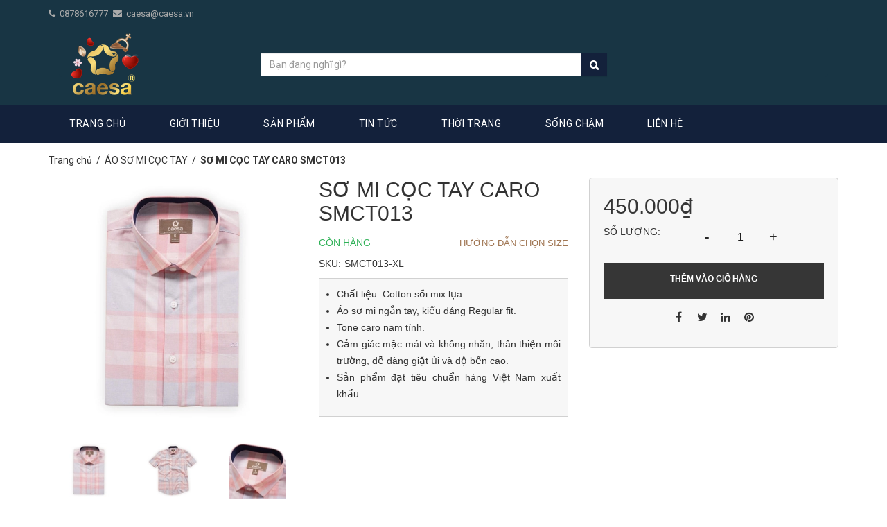

--- FILE ---
content_type: text/html; charset=utf-8
request_url: https://www.caesa.vn/so-mi-ngan-tay-trang
body_size: 16527
content:
<!DOCTYPE html>
<html lang="vi">
	<head>

		<!-- Google Tag Manager -->
		<script>(function(w,d,s,l,i){w[l]=w[l]||[];w[l].push({'gtm.start':
															  new Date().getTime(),event:'gtm.js'});var f=d.getElementsByTagName(s)[0],
	j=d.createElement(s),dl=l!='dataLayer'?'&l='+l:'';j.async=true;j.src=
		'https://www.googletagmanager.com/gtm.js?id='+i+dl;f.parentNode.insertBefore(j,f);
									})(window,document,'script','dataLayer','GTM-KNB5B2X');</script>
		<!-- End Google Tag Manager -->


		<meta charset="UTF-8" />
		
		<meta name="description" content="Chất liệu: Cotton sồi mix lụa. Áo sơ mi ngắn tay, kiểu dáng Regular fit. Tone caro nam tính. Cảm giác mặc mát và không nhăn, thân thiện môi trường, dễ dàng giặt ủi và độ bền cao. Sản phẩm đạt tiêu chuẩn hàng Việt Nam xuất khẩu.">
		
		<meta name="viewport" content="width=device-width, initial-scale=1, maximum-scale=1">
		<meta name="robots" content="noodp,index,follow" />
		<meta name='revisit-after' content='1 days' />
		<meta name="keywords" content=""/>
		<title>
			SƠ MI CỌC TAY CARO SMCT013 
		</title>
		

	<meta property="og:type" content="product">
	<meta property="og:title" content="SƠ MI CỌC TAY CARO SMCT013">
	
		<meta property="og:image" content="https://bizweb.dktcdn.net/thumb/grande/100/259/188/products/d11.jpg?v=1585644505887">
		<meta property="og:image:secure_url" content="https://bizweb.dktcdn.net/thumb/grande/100/259/188/products/d11.jpg?v=1585644505887">
	
		<meta property="og:image" content="https://bizweb.dktcdn.net/thumb/grande/100/259/188/products/d-33.jpg?v=1585644505887">
		<meta property="og:image:secure_url" content="https://bizweb.dktcdn.net/thumb/grande/100/259/188/products/d-33.jpg?v=1585644505887">
	
		<meta property="og:image" content="https://bizweb.dktcdn.net/thumb/grande/100/259/188/products/d-22.jpg?v=1585644505887">
		<meta property="og:image:secure_url" content="https://bizweb.dktcdn.net/thumb/grande/100/259/188/products/d-22.jpg?v=1585644505887">
	
	<meta property="og:price:amount" content="450.000">
	<meta property="og:price:currency" content="VND">

<meta property="og:description" content="Chất liệu: Cotton sồi mix lụa. Áo sơ mi ngắn tay, kiểu dáng Regular fit. Tone caro nam tính. Cảm giác mặc mát và không nhăn, thân thiện môi trường, dễ dàng giặt ủi và độ bền cao. Sản phẩm đạt tiêu chuẩn hàng Việt Nam xuất khẩu.">
<meta property="og:url" content="https://www.caesa.vn/so-mi-ngan-tay-trang">
<meta property="og:site_name" content="CAESA Việt Nam">
		<link rel="canonical" href="https://www.caesa.vn/so-mi-ngan-tay-trang"/>
		
		<link rel="icon" href="//bizweb.dktcdn.net/thumb/pico/100/259/188/themes/593517/assets/favicon.png?1710127197422" type="image/x-icon" />
		
		<link href="https://fonts.googleapis.com/css?family=Open+Sans:300,300i,400,400i,600,600i,700,700i,800,800i&amp;subset=vietnamese" rel="stylesheet">
		<link href="https://fonts.googleapis.com/css?family=Roboto:100,100i,300,300i,400,400i,500,500i,700,700i,900,900i&amp;subset=vietnamese" rel="stylesheet">
		
		<link href="//maxcdn.bootstrapcdn.com/bootstrap/3.3.5/css/bootstrap.min.css" rel="stylesheet" type="text/css" media="all" />
<link href="//maxcdn.bootstrapcdn.com/bootstrap/3.3.5/css/bootstrap-theme.min.css" rel="stylesheet" type="text/css" media="all" />
<link href="//maxcdn.bootstrapcdn.com/font-awesome/4.3.0/css/font-awesome.min.css" rel="stylesheet" type="text/css" media="all" />
<link href="//bizweb.dktcdn.net/100/259/188/themes/593517/assets/normalize.css?1710127197422" rel="stylesheet" type="text/css" media="all" />

<link href="//bizweb.dktcdn.net/100/259/188/themes/593517/assets/owl.carousel.css?1710127197422" rel="stylesheet" type="text/css" media="all" />
<link href="//bizweb.dktcdn.net/100/259/188/themes/593517/assets/owl.transitions.css?1710127197422" rel="stylesheet" type="text/css" media="all" />

<link href="//bizweb.dktcdn.net/100/259/188/themes/593517/assets/style.css?1710127197422" rel="stylesheet" type="text/css" media="all" />
<!-- <link href="//bizweb.dktcdn.net/100/259/188/themes/593517/assets/style-def.css?1710127197422" rel="stylesheet" type="text/css" media="all" /> -->

<link href="//bizweb.dktcdn.net/100/259/188/themes/593517/assets/res-style.css?1710127197422" rel="stylesheet" type="text/css" media="all" />




<script src="//bizweb.dktcdn.net/100/259/188/themes/593517/assets/jquery213.js?1710127197422" type="text/javascript"></script>




		<link href="//bizweb.dktcdn.net/100/259/188/themes/593517/assets/update.scss.css?1710127197422" rel="stylesheet" type="text/css" media="all" />
		<link href="//bizweb.dktcdn.net/100/259/188/themes/593517/assets/style.scss.css?1710127197422" rel="stylesheet" type="text/css" media="all" />

		<link href="//bizweb.dktcdn.net/100/259/188/themes/593517/assets/owl.carousel.min.css?1710127197422" rel="stylesheet" type="text/css" media="all" />
		<link href="//bizweb.dktcdn.net/100/259/188/themes/593517/assets/icon-font.css?1710127197422" rel="stylesheet" type="text/css" media="all" />
		<link href="https://fonts.googleapis.com/css?family=Oswald" rel="stylesheet">
		<link href="//bizweb.dktcdn.net/100/259/188/themes/593517/assets/detail.scss.css?1710127197422" rel="stylesheet" type="text/css" media="all" />
		<link href="//bizweb.dktcdn.net/100/259/188/themes/593517/assets/responsive.scss.css?1710127197422" rel="stylesheet" type="text/css" media="all" />
		<script>
	var Bizweb = Bizweb || {};
	Bizweb.store = 'caesa.mysapo.net';
	Bizweb.id = 259188;
	Bizweb.theme = {"id":593517,"name":"Zendo","role":"main"};
	Bizweb.template = 'product';
	if(!Bizweb.fbEventId)  Bizweb.fbEventId = 'xxxxxxxx-xxxx-4xxx-yxxx-xxxxxxxxxxxx'.replace(/[xy]/g, function (c) {
	var r = Math.random() * 16 | 0, v = c == 'x' ? r : (r & 0x3 | 0x8);
				return v.toString(16);
			});		
</script>
<script>
	(function () {
		function asyncLoad() {
			var urls = ["//productreviews.sapoapps.vn/assets/js/productreviews.min.js?store=caesa.mysapo.net","https://google-shopping.sapoapps.vn/conversion-tracker/global-tag/3184.js?store=caesa.mysapo.net","https://google-shopping.sapoapps.vn/conversion-tracker/event-tag/3184.js?store=caesa.mysapo.net","https://buyx-gety.sapoapps.vn/assets/script.v2.js?store=caesa.mysapo.net"];
			for (var i = 0; i < urls.length; i++) {
				var s = document.createElement('script');
				s.type = 'text/javascript';
				s.async = true;
				s.src = urls[i];
				var x = document.getElementsByTagName('script')[0];
				x.parentNode.insertBefore(s, x);
			}
		};
		window.attachEvent ? window.attachEvent('onload', asyncLoad) : window.addEventListener('load', asyncLoad, false);
	})();
</script>


<script>
	window.BizwebAnalytics = window.BizwebAnalytics || {};
	window.BizwebAnalytics.meta = window.BizwebAnalytics.meta || {};
	window.BizwebAnalytics.meta.currency = 'VND';
	window.BizwebAnalytics.tracking_url = '/s';

	var meta = {};
	
	meta.product = {"id": 17330772, "vendor": "", "name": "SƠ MI CỌC TAY CARO SMCT013",
	"type": "ÁO SƠ MI NGẮN TAY", "price": 450000 };
	
	
	for (var attr in meta) {
	window.BizwebAnalytics.meta[attr] = meta[attr];
	}
</script>

	
		<script src="/dist/js/stats.min.js?v=96f2ff2"></script>
	



<!-- Global site tag (gtag.js) - Google Analytics -->
<script async src="https://www.googletagmanager.com/gtag/js?id=G-FRRD3BL31M"></script>
<script>
  window.dataLayer = window.dataLayer || [];
  function gtag(){dataLayer.push(arguments);}
  gtag('js', new Date());

  gtag('config', 'G-FRRD3BL31M');
</script>
<script>

	window.enabled_enhanced_ecommerce = false;

</script>

<script>

	try {
		gtag('event', 'view_item', {
			items: [
				{
					id: 17330772,
					name: "SƠ MI CỌC TAY CARO SMCT013",
					brand: null,
					category: "ÁO SƠ MI NGẮN TAY",
					variant: "XL",
					price: '450000'
				}
			]
		});
	} catch(e) { console.error('ga script error', e);}

</script>






<script>
	var eventsListenerScript = document.createElement('script');
	eventsListenerScript.async = true;
	
	eventsListenerScript.src = "/dist/js/store_events_listener.min.js?v=1b795e9";
	
	document.getElementsByTagName('head')[0].appendChild(eventsListenerScript);
</script>








		<script>var ProductReviewsAppUtil=ProductReviewsAppUtil || {};</script>
		
	<link href="//bizweb.dktcdn.net/100/259/188/themes/593517/assets/buyxgety.css?1710127197422" rel="stylesheet" type="text/css" media="all" />
</head>
	<body class="page-product">
		<section class="top-bar">
	<div class="container pr">
		<div class="row">
			
			<div class="col-md-6 col-sm-6 hidden-xs tb-left pull-left">
				<p>
					<span><i class="fa fa-phone"></i><a href="tel:0878616777 ">0878616777 </a></span>
					<span><i class="fa fa-envelope"></i><a href="mailto:caesa@caesa.vn">caesa@caesa.vn</a></span>
				</p>
			</div>
			
			
			
		</div>
		<div class="menu-nav container-fluid">
			<nav class="navbar hidden-md hidden-lg">
	<div class="logo">
		<a class="navbar-brand" href="/">
					
			<img alt="CAESA Việt Nam" title="" src="//bizweb.dktcdn.net/thumb/compact/100/259/188/themes/593517/assets/logo.png?1710127197422">
			
		</a>
	</div>



	<div class="collapse navbar-collapse mobile-menu hidden-sm hidden-xs" id="bs-example-navbar-collapse-5">
		<div class="pull-right visible-xs visible-sm">
			<div class="search-form pull-left">
				<a href="javascript:void(0);" id="search-btn"><img src="//bizweb.dktcdn.net/thumb/pico/100/259/188/themes/593517/assets/search-icon.png?1710127197422" alt="tìm kiếm">
				</a>
				<div id="hidden-search" class="css-dis-none">
					<form action="/search" class="search-form">
						<div class="input-group">
							<input type="text" class="form-control" name="query" placeholder="Bạn đang nghĩ gì?" value="">
							<span class="input-group-btn">
								<button class="btn btn-default" type="submit"><i class="fa fa-search"></i></button>
							</span>
						</div>
					</form>
				</div>
			</div>
		</div>
		<a class="pull-right bars-navigation visible-xs visible-sm" href="javascript:void(0);"><img src="//bizweb.dktcdn.net/thumb/pico/100/259/188/themes/593517/assets/menu-mobile.png?1710127197422" alt="Danh mục"></a>

		<ul class="submenu list-unstyled clearb css-dis-none">
			<li>
				<ul class="topnav list-unstyled">
					
					
					<li class="level0 level-top "> <a class="level-top " href="/"> <span>Trang chủ</span> </a> </li>
					
					
					
					<li class="level0 level-top "> <a class="level-top " href="/gioi-thieu"> <span>Giới thiệu</span> </a> </li>
					
					
					
					<li class="level0 level-top "><a class="level-top" href="/collections/all"> <span>Sản phẩm</span> </a>
						<ul class="list-unstyled level0"style="display:none" >
							
							
							<li class="level1"> <a href="/ao-polo"> <span>ÁO POLO</span> </a>
								
								
							
							<li class="level1"> <a href="/ao-polo-dai-tay"> <span>ÁO POLO DÀI TAY</span> </a>
								
								
							
							<li class="level1"> <a href="/ao-giu-nhiet"> <span>ÁO GIỮ NHIỆT</span> </a>
								
								
							
							<li class="level1"> <a href="/ao-so-mi"> <span>ÁO SƠ MI CỌC TAY</span> </a>
								
								
							
							<li class="level1"> <a href="/ao-so-mi-dai-tay"> <span>ÁO SƠ MI DÀI TAY</span> </a>
								
								
							
							<li class="level1"> <a href="/ao-phong"> <span>ÁO T-SHIRT</span> </a>
								
								
							
							<li class="level1"> <a href="/quan-au"> <span>QUẦN TÂY</span> </a>
								
								
							
							<li class="level1"> <a href="/quan-kaki-nam"> <span>QUẦN KAKI</span> </a>
								
								
							
							<li class="level1"> <a href="/quan-jeans"> <span>QUẦN JEANS</span> </a>
								
								
							
							<li class="level1"> <a href="/quan-short"> <span>QUẦN SHORT</span> </a>
								
								
							
							<li class="level1"> <a href="/suits"> <span>SUITS</span> </a>
								
								
							
							<li class="level1"> <a href="/phu-kien"> <span>PHỤ KIỆN & ĐỒ DA</span> </a>
								
								
							
							<li class="level1"> <a href="/do-giu-am"> <span>ĐỒ GIỮ ẤM</span> </a>
								
								
							
							<li class="level1"> <a href="/do-lot"> <span>ĐỒ LÓT</span> </a>
								
								
						</ul>
					</li>
					
					
					
					<li class="level0 level-top "> <a class="level-top " href="/tin-tuc"> <span>Tin tức</span> </a> </li>
					
					
					
					<li class="level0 level-top "> <a class="level-top " href="/thoi-trang"> <span>THỜI TRANG</span> </a> </li>
					
					
					
					<li class="level0 level-top "> <a class="level-top " href="/song-cham"> <span>SỐNG CHẬM</span> </a> </li>
					
					
					
					<li class="level0 level-top "> <a class="level-top " href="/lien-he"> <span>Liên hệ</span> </a> </li>
					
					
				</ul>
			</li>
		</ul>
	</div>
</nav>

<nav class="navbar hidden-sm hidden-xs">
	<div class="navbar-header">
		<a class="navbar-brand" href="/">
					
			<img alt="CAESA Việt Nam" src="//bizweb.dktcdn.net/thumb/compact/100/259/188/themes/593517/assets/logo.png?1710127197422">
			
		</a>
	</div>

	<div class="search-form-">

		<div id="hidden-search" class="">
			<form action="/search" class="search-form">
				<div class="input-group">
					<input type="text" class="form-control" name="query" placeholder="Bạn đang nghĩ gì?" value="">
					<span class="input-group-btn">
						<button class="btn btn-default" type="submit"><i class="fa fa-search"></i></button>
					</span>
				</div>
			</form>
		</div>
	</div>



</nav>	
		</div>
	</div>
	<div class="menu-ss">
		<div class="container">
			<div class="row">
				<div class="">
					<div class="collapse navbar-collapse hidden-sm hidden-xs nav-sm-md-lg" id="bs-example-navbar-collapse-5">
						
						<ul class="site-nav navbar-right hidden-sm hidden-xs">
							
							
							<li class=""><a href="/" class=""><span>Trang chủ</span></a></li>
							
							
							
							<li class=""><a href="/gioi-thieu" class=""><span>Giới thiệu</span></a></li>
							
							
							
							
							<li class=" drop-down ">
								<a href="/collections/all" class=""><span>Sản phẩm</span> </a> 	

								
								<ul class="site-nav-dropdown single-nav">
									
									
									<li><a href="/ao-polo" class="">&#193;O POLO</a></li>
									      
									
									
									<li><a href="/ao-polo-dai-tay" class="">&#193;O POLO D&#192;I TAY</a></li>
									      
									
									
									<li><a href="/ao-giu-nhiet" class="">&#193;O GIỮ NHIỆT</a></li>
									      
									
									
									<li><a href="/ao-so-mi" class="">&#193;O SƠ MI CỌC TAY</a></li>
									      
									
									
									<li><a href="/ao-so-mi-dai-tay" class="">&#193;O SƠ MI D&#192;I TAY</a></li>
									      
									
									
									<li><a href="/ao-phong" class="">&#193;O T-SHIRT</a></li>
									      
									
									
									<li><a href="/quan-au" class="">QUẦN T&#194;Y</a></li>
									      
									
									
									<li><a href="/quan-kaki-nam" class="">QUẦN KAKI</a></li>
									      
									
									
									<li><a href="/quan-jeans" class="">QUẦN JEANS</a></li>
									      
									
									
									<li><a href="/quan-short" class="">QUẦN SHORT</a></li>
									      
									
									
									<li><a href="/suits" class="">SUITS</a></li>
									      
									
									
									<li><a href="/phu-kien" class="">PHỤ KIỆN &amp; ĐỒ DA</a></li>
									      
									
									
									<li><a href="/do-giu-am" class="">ĐỒ GIỮ ẤM</a></li>
									      
									
									
									<li><a href="/do-lot" class="">ĐỒ L&#211;T</a></li>
									      
									
								</ul>
								

							</li>
							
							
							
							<li class=""><a href="/tin-tuc" class=""><span>Tin tức</span></a></li>
							
							
							
							<li class=""><a href="/thoi-trang" class=""><span>THỜI TRANG</span></a></li>
							
							
							
							<li class=""><a href="/song-cham" class=""><span>SỐNG CHẬM</span></a></li>
							
							
							
							<li class=""><a href="/lien-he" class=""><span>Liên hệ</span></a></li>
							
							
							<li class="navbar-right">

							</li>			
						</ul>
					</div>
				</div>
			</div>
		</div>
	</div>

</section>


<section class="breadc">
	<section class="bread-crumb">
	<span class="crumb-border"></span>
	<div class="container">
		<div class="row">
			<div class="col-xs-12 a-left">
				<ul class="breadcrumb" itemscope itemtype="http://data-vocabulary.org/Breadcrumb">					
					<li class="home">
						<a itemprop="url" href="/" ><span itemprop="title">Trang chủ</span></a>						
						<span class="mr_lr">&nbsp;/&nbsp;</span>
					</li>
					
					
					<li>
						<a itemprop="url" href="/ao-so-mi"><span itemprop="title">ÁO SƠ MI CỌC TAY</span></a>						
						<span class="mr_lr">&nbsp;/&nbsp;</span>
					</li>
					
					<li><strong><span itemprop="title">SƠ MI CỌC TAY CARO SMCT013</span></strong><li>
					
				</ul>
			</div>
		</div>
	</div>
</section>	
</section>

		




<section class="bread-crumb">
	<span class="crumb-border"></span>
	<div class="container">
		<div class="row">
			<div class="col-xs-12 a-left">
				<ul class="breadcrumb" itemscope itemtype="http://data-vocabulary.org/Breadcrumb">					
					<li class="home">
						<a itemprop="url" href="/" ><span itemprop="title">Trang chủ</span></a>						
						<span class="mr_lr">&nbsp;/&nbsp;</span>
					</li>
					
					
					<li>
						<a itemprop="url" href="/ao-so-mi"><span itemprop="title">ÁO SƠ MI CỌC TAY</span></a>						
						<span class="mr_lr">&nbsp;/&nbsp;</span>
					</li>
					
					<li><strong><span itemprop="title">SƠ MI CỌC TAY CARO SMCT013</span></strong><li>
					
				</ul>
			</div>
		</div>
	</div>
</section>
<section class="product" itemscope itemtype="http://schema.org/Product">	
	<meta itemprop="url" content="//www.caesa.vn/so-mi-ngan-tay-trang">
	<meta itemprop="image" content="//bizweb.dktcdn.net/thumb/grande/100/259/188/products/d11.jpg?v=1585644505887">

	<div class="container">
		<div class="row">
			<div class="details-product">
				<div class="col-lg-12 col-md-12 col-sm-12 col-xs-12">
					<div class="rows row-width">
						<form enctype="multipart/form-data" id="add-to-cart-form" action="/cart/add" method="post" class="row form-width form-inline">
							<div class="product-detail-left product-images col-xs-12 col-sm-6 col-md-4 col-lg-4">
								<div class="rows">
									<div class="col_large_default large-image">
										<a  href="//bizweb.dktcdn.net/thumb/1024x1024/100/259/188/products/d11.jpg?v=1585644505887" class="large_image_url checkurl" >
											
											<img id="img_01" class="img-responsive" alt="SƠ MI CỌC TAY CARO SMCT013" src="//bizweb.dktcdn.net/thumb/large/100/259/188/products/d11.jpg?v=1585644505887" data-zoom-image="https://bizweb.dktcdn.net/100/259/188/products/d11.jpg?v=1585644505887"/>
										</a>
										<div class="hidden">
											
											
											
											
											<div class="item">
												<a href="https://bizweb.dktcdn.net/100/259/188/products/d11.jpg?v=1585644505887" data-image="https://bizweb.dktcdn.net/100/259/188/products/d11.jpg?v=1585644505887" data-zoom-image="https://bizweb.dktcdn.net/100/259/188/products/d11.jpg?v=1585644505887" data-rel="prettyPhoto[product-gallery]">										
												</a>
											</div>	
											
											
											
											
											<div class="item">
												<a href="https://bizweb.dktcdn.net/100/259/188/products/d-33.jpg?v=1585644505887" data-image="https://bizweb.dktcdn.net/100/259/188/products/d-33.jpg?v=1585644505887" data-zoom-image="https://bizweb.dktcdn.net/100/259/188/products/d-33.jpg?v=1585644505887" data-rel="prettyPhoto[product-gallery]">										
												</a>
											</div>	
											
											
											
											
											<div class="item">
												<a href="https://bizweb.dktcdn.net/100/259/188/products/d-22.jpg?v=1585644505887" data-image="https://bizweb.dktcdn.net/100/259/188/products/d-22.jpg?v=1585644505887" data-zoom-image="https://bizweb.dktcdn.net/100/259/188/products/d-22.jpg?v=1585644505887" data-rel="prettyPhoto[product-gallery]">										
												</a>
											</div>	
											
										</div>
									</div>

									<div class="thumb_gallary">
										
										<div id="gallery_02" class="owl_width no-padding owl-carousel owl-theme thumbnail-product thumb_product_details not-dqowl" data-loop="false" data-lg-items="3" data-md-items="3" data-sm-items="4" data-xs-items="4" data-margin="10">
											
											<div class="item">
												<a href="#" data-image="https://bizweb.dktcdn.net/100/259/188/products/d11.jpg?v=1585644505887" data-zoom-image="//bizweb.dktcdn.net/thumb/1024x1024/100/259/188/products/d11.jpg?v=1585644505887">
													<img data-img="//bizweb.dktcdn.net/thumb/1024x1024/100/259/188/products/d11.jpg?v=1585644505887" src="//bizweb.dktcdn.net/thumb/small/100/259/188/products/d11.jpg?v=1585644505887" alt="SƠ MI CỌC TAY CARO SMCT013">
												</a>
											</div>
											
											<div class="item">
												<a href="#" data-image="https://bizweb.dktcdn.net/100/259/188/products/d-33.jpg?v=1585644505887" data-zoom-image="//bizweb.dktcdn.net/thumb/1024x1024/100/259/188/products/d-33.jpg?v=1585644505887">
													<img data-img="//bizweb.dktcdn.net/thumb/1024x1024/100/259/188/products/d-33.jpg?v=1585644505887" src="//bizweb.dktcdn.net/thumb/small/100/259/188/products/d-33.jpg?v=1585644505887" alt="SƠ MI CỌC TAY CARO SMCT013">
												</a>
											</div>
											
											<div class="item">
												<a href="#" data-image="https://bizweb.dktcdn.net/100/259/188/products/d-22.jpg?v=1585644505887" data-zoom-image="//bizweb.dktcdn.net/thumb/1024x1024/100/259/188/products/d-22.jpg?v=1585644505887">
													<img data-img="//bizweb.dktcdn.net/thumb/1024x1024/100/259/188/products/d-22.jpg?v=1585644505887" src="//bizweb.dktcdn.net/thumb/small/100/259/188/products/d-22.jpg?v=1585644505887" alt="SƠ MI CỌC TAY CARO SMCT013">
												</a>
											</div>
											
										</div>
										
									</div>

								</div>
							</div>
							<div class="col-xs-12 col-sm-6 col-md-4 col-lg-4 details-pro">
								<h1 class="title-product" itemprop="name">SƠ MI CỌC TAY CARO SMCT013</h1>
								<div class="group-status">
									
									<span class="first_status">
										
										<span class="status_name availabel">

											 
											
											
											CÒN HÀNG
											
											
											
										</span>
									</span>

									<div class="size-guide-wrap">
										<button type="button" class="size-guide-link" data-toggle="modal" data-target="#myModal">Hướng dẫn chọn Size</button>
									</div>

									<div class="product attribute sku2">

										
										<div class="product_sku"  id="sku"><span class="fnew">SKU:</span>SMCT013-XL</div>
										
									</div>

								</div>


								<div class="form-product col-sm-12">

									
									<div class="box-variant clearfix ">
										
										<input type="hidden" name="variantId" value="31586148" />
										
									</div>

								</div>
								
								<div class="product-summary product_description">
				 					<div class="rte description text3line">
										
										<ul>
<li>Chất liệu: Cotton sồi mix lụa.</li>
<li>Áo sơ mi ngắn tay, kiểu dáng Regular fit.</li>
<li>Tone caro&nbsp;nam tính.</li>
<li>Cảm giác mặc mát và không nhăn, thân thiện môi trường,&nbsp;dễ dàng&nbsp;giặt ủi và độ bền cao.</li>
<li>Sản phẩm đạt tiêu chuẩn hàng Việt Nam xuất khẩu.</li></ul>
										
									</div>
								</div>
								


							</div>
							<div class="col-xs-12 col-sm-12 col-md-4 col-lg-4 details-pro details-pro-money">

								<div class="form-product col-sm-12">
									<div class="price-box" itemscope itemtype="http://schema.org/Offer">
										
										<div class="special-price"><span class="price product-price" itemprop="price">450.000₫</span> 
											<meta itemprop="priceCurrency" content="VND">
										</div> <!-- Giá -->
										
									</div>

									<div class="form-group form_button_details ">
										<header class="not_bg">Số lượng:</header>
										<div class="custom input_number_product custom-btn-number form-control">	
											<button class="btn_num num_1 button button_qty" onClick="var result = document.getElementById('qtym'); var qtypro = result.value; if( !isNaN( qtypro ) &amp;&amp; qtypro &gt; 1 ) result.value--;return false;" type="button">-</button>
											<input type="text" id="qtym" name="quantity" value="1"  class="form-control prd_quantity" onkeypress="if ( isNaN(this.value + String.fromCharCode(event.keyCode) )) return false;" onchange="if(this.value == 0)this.value=1;">
											<button class="btn_num num_2 button button_qty" onClick="var result = document.getElementById('qtym'); var qtypro = result.value; if( !isNaN( qtypro )) result.value++;return false;" type="button">+</button>
										</div>
																			
										<button type="submit" class="btn btn-lg  btn-cart button_cart_buy_enable add_to_cart btn_buy">
											<span>Thêm vào giỏ hàng</span>
										</button>									
										
									</div>

									
									<ul class="cdz-social-listing">
										<li class="cdz-facebook">
											<a href="" class="" title="Share on Facebook"><i class="fa fa-facebook"></i></a>
										</li>
										<li class="cdz-twitter">
											<a href="" class="" title="Share on twitter"><i class="fa fa-twitter"></i></a>
										</li>
										<li class="cdz-linkedin">
											<a href="" class="" title="Share on linkedin"><i class="fa fa-linkedin"></i></a>
										</li>
										<li class="cdz-pinterest">
											<a href="" class="" title="Share on pinterest"><i class="fa fa-pinterest"></i></a>
										</li>

									</ul>
									
									
									
									
								</div>
								<div class="sapo-buyxgety-module-detail"></div>
<script type="text/x-custom-template" data-template="buyxgetyModuleDetail">
    <div class="module-buyxgety">
        <h4>${titleModule}</h4>
        <div class="module-content-buyxgety">
            <div class="list-product">${listProduct}</div>
        </div>
    </div>
</script>
<script type="text/x-custom-template" data-template="buyxgetyModuleProduct">
    <div class="item-product" data-product-id="${productId}">
        <div class="product-image"><a href="${productUrl}" target="_blank"><img src="${productImage}" alt="${productTitle}"></a></div>
        <div class="product-content">
			<div class="product-info">
				<div class="product-title"><a href="${productUrl}" target="_blank">${productTitle}</a></div>
				<div class="product-variant">${variantTitle}</div>
				<div class="price">
					<span class="price-regular" data-price="${productPriceRegular}">${productPriceRegularFormat}</span>
					<del class="price-old" data-price="${productPriceOriginal}">${productPriceOriginalFormat}</del>
				</div>
				${optionProduct}
			</div>
            <div class="action">
                <button type="button" class="btn-addtocart-buyxgety" onclick="submitDeal(this)">Thêm Vào Giỏ Hàng</button>
            </div>
        </div>
        <input type="text" class="id-item" value="${variantId}" style="display: none;">
    </div>
</script>
<script async>
    var hostBuyxgety = "https://buyx-gety.sapoapps.vn/";
    var productsPromotionDetail;
	$(window).on('load', function(){
		var $selectedVariantId = $('input[name^=variantId]:checked, select[name^=variantId], input[name=variantId], hidden[name^=variantId],input[name=variantId]',$('form[action="/cart/add"]'));
		if($selectedVariantId.length > 0){
			var variantId = $selectedVariantId.first().val();
			if(variantId){
				$.ajax({
					url: hostBuyxgety + 'api/client/module-detail',
					type: "POST",
					data:{
						productId: 17330772,
						storeAlias: getAlias(Bizweb.store)
					},
					success: function(data){
						if(data != null && data != '' && data.error == null){
							productsPromotionDetail = data.products_promotion;
							createTemplate(data);
						}else if(data.error != null){
							console.log(data.error);
						}
					},
					error: function(){
						console.log("Có lỗi xảy ra");
					}
				});
			}
		}
	});

    function createTemplate(data){
        var TemplateModule = $('script[data-template="buyxgetyModuleDetail"]').text().split(/\$\{(.+?)\}/g);
        var TemplateProduct = $('script[data-template="buyxgetyModuleProduct"]').text().split(/\$\{(.+?)\}/g);
        var listProductTemplate = renderProductData(data.products_promotion);
        var listItem = listProductTemplate.map(function(itemProduct) {
            return TemplateProduct.map(render(itemProduct)).join('');
        });
        var moduleData = {
            listProduct: listItem.join('')
        };
		$.get(document.location.protocol + '//' +document.location.host + document.location.pathname + ".json", function(dataProduct, status){
			if (data.value_type == "fixed_amount" || data.value_type == "percentage" && data.value_discount < 100) {
				var discountFinal = data.value_type == "percentage" ? data.value_discount + "%" : Bizweb.formatMoney(data.value_discount, '{{amount_no_decimals_with_comma_separator}}₫');
				moduleData['titleModule'] = "Giảm "+ discountFinal +" cho mỗi sản phẩm dưới đây khi mua từ "+ data.number_x +" sản phẩm \""+ dataProduct.name +"\"";
			} else {
				moduleData['titleModule'] = "Tặng miễn phí các sản phẩm dưới đây khi mua từ "+ data.number_x +" sản phẩm \""+ dataProduct.name +"\"";
			}
			var htmlFinal = $(TemplateModule.map(render(moduleData)).join(''));
			htmlFinal.find('.item-product').each(function(index, item){
				if($(item).find('.product-variant').text() == "Default Title"){
					$(item).find('.product-variant').hide();
				}
                if(parseInt($(item).find('.price-old').data('price')) == 0){
                    $(item).find('.price-old').hide();
                }
			});
			$('.sapo-buyxgety-module-detail').html(htmlFinal);
		});
    }

    function renderProductData(listProduct){
        var listProductTemplate = [];
        $.each(listProduct, function(i, item) {
            if (item.variants.length > 0) {
                var ItemProduct = {
                    productId: item.sapo_product_id,
                    productUrl: '/' + item.alias,
                    productTitle: escapeHtml(item.name)
                };
                ItemProduct['productPriceRegular'] = item.variants[0].price;
                ItemProduct['productPriceRegularFormat'] = Bizweb.formatMoney(item.variants[0].price, '{{amount_no_decimals_with_comma_separator}}₫');
                ItemProduct['productPriceOriginal'] = item.variants[0].compare_at_price;
                ItemProduct['productPriceOriginalFormat'] = Bizweb.formatMoney(item.variants[0].compare_at_price, '{{amount_no_decimals_with_comma_separator}}₫');
                ItemProduct['variantId'] = item.variants[0].sapo_variant_id;
                if (item.image == null) {
                    ItemProduct['productImage'] = 'http://bizweb.dktcdn.net/thumb/small/assets/themes_support/noimage.gif';
                } else {
                    ItemProduct['productImage'] = item.image.replace("https://bizweb.dktcdn.net/", "https://bizweb.dktcdn.net/thumb/medium/");
                }

                var optionProduct = selectVariantToTemplate(item);
                if(optionProduct != null){
                    ItemProduct['optionProduct'] =  optionProduct[0].outerHTML;
                }else{
                    ItemProduct['optionProduct'] =  '';
                    ItemProduct['variantTitle'] = escapeHtml(item.variants[0].title);
                }
                listProductTemplate.push(ItemProduct);
            }
        });
        return listProductTemplate;
    }

    function selectVariantToTemplate(item){
        if(item.variants.length > 1){
            var optionProduct = $('<select/>', {class: "selector-variant-buyxgety", onChange: "changeVariant(this)" });
            for(var k = 0; k < item.variants.length; k++){
                optionProduct.append("<option value='"+ item.variants[k].sapo_variant_id +"'>"+ escapeHtml(item.variants[k].title) +"</option>")
            }
            return optionProduct;
        }
        return null;
    }

    function changeVariant(elem){
        var variantSelected = $(elem).find("option:selected").val(),
            itemProduct = $(elem).parents('.item-product'),
            dataProduct = productsPromotionDetail.filter(item => item.sapo_product_id == itemProduct.data('product-id')),
            dataVariant = dataProduct[0].variants.filter(item => item.sapo_variant_id == variantSelected);

        itemProduct.find(".price-regular").attr('data-price', dataVariant[0].price).text(Bizweb.formatMoney(dataVariant[0].price, '{{amount_no_decimals_with_comma_separator}}₫'));
        itemProduct.find(".price-old").attr('data-price', dataVariant[0].compare_at_price).text(Bizweb.formatMoney(dataVariant[0].compare_at_price, '{{amount_no_decimals_with_comma_separator}}₫'));
        itemProduct.find(".id-item").val(variantSelected);
        if(dataVariant[0].compare_at_price == null || !dataVariant[0].compare_at_price > 0 || dataVariant[0].price == dataVariant[0].compare_at_price){
            itemProduct.find(".price-old").hide();
        }else{
            itemProduct.find(".price-old").show();
        }
    }

    function submitDeal(elem){
        $(elem).prop("disabled", true);
		var variantId = $(elem).parents('.item-product').find('.id-item').val();
        var success = false;
        if(variantId != null){
            $.ajax({
                type: 'POST',
                url: '/cart/add.js',
                async: false,
                data: "quantity=" + 1 + "&VariantId=" + variantId,
                dataType: 'json',
                error: function(){
                    $this.prop("disabled", false);
                },
                success: function(){
                    success = true;
					window.location.href= "/cart";
					$(elem).prop("disabled", false);
                },
                cache: false
            });
        }
    }

    function render(props) {
        return function(tok, i) {
            return (i % 2) ? props[tok] : tok;
        };
    }

    function getAlias(domain){
        domain = domain.replace(".mysapo.net","");
        domain = domain.replace("http://","");
        domain = domain.replace("https://","");
        return domain;
    }
    
	function escapeHtml(unsafe) {
		return unsafe
			.replace(/&/g, "&amp;")
			.replace(/</g, "&lt;")
			.replace(/>/g, "&gt;")
			.replace(/"/g, "&quot;")
			.replace(/'/g, "&#039;");
	}
</script>
							</div>
						</form>
						<!-- Tab -->
						<div class="tab_width_full">
							<div class="row xs-margin-top-15">
								
								<div id="tab_ord" class="col-xs-12 col-sm-12 col-lg-12 col-md-12">
									<!-- Nav tabs -->
									<div class="product-tab e-tabs not-dqtab">
										<span class="border-dashed-tab"></span>
										<ul class="tabs tabs-title clearfix">	
											
											<li class="tab-link" data-tab="tab-1">
												<h3><span>Thông tin </span></h3>
											</li>																	
											
											
											
										</ul>																									
										<div class="tab-float">
											
											<div id="tab-1" class="tab-content content_extab">
												<div class="rte">
													
													<ul>
<li>Chất liệu: Cotton sồi mix lụa.</li>
<li>Áo sơ mi ngắn tay, kiểu dáng Regular fit.</li>
<li>Tone caro&nbsp;nam tính.</li>
<li>Cảm giác mặc mát và không nhăn, thân thiện môi trường,&nbsp;dễ dàng&nbsp;giặt ủi và độ bền cao.</li>
<li>Sản phẩm đạt tiêu chuẩn hàng Việt Nam xuất khẩu.</li></ul>
																							
												</div>
											</div>	
											
											
											
										</div>
									</div>		
								</div>
								


							</div>
						</div>
						<!-- Endtab -->
					</div>
				</div>
			</div>

			
		</div>
	</div>
</section>

<div id="myModal" class="modal fade" role="dialog">
	<div class="modal-dialog">

		<!-- Modal content-->
		<div class="modal-content">

			<div class="modal-body">
				<button type="button" class="close" data-dismiss="modal">&times;</button>
				
				<img src="//bizweb.dktcdn.net/100/259/188/themes/593517/assets/chonsize1.png?1710127197422">
				
				<br><br>
				
				<img src="//bizweb.dktcdn.net/100/259/188/themes/593517/assets/chonsize2.png?1710127197422">
				
			</div>
		</div>

	</div>
</div>


<div id="aweCallback">
	<script>
		var productJson = {"id":17330772,"name":"SƠ MI CỌC TAY CARO SMCT013","alias":"so-mi-ngan-tay-trang","vendor":null,"type":"ÁO SƠ MI NGẮN TAY","content":"<ul>\n<li>Chất liệu: Cotton sồi mix lụa.</li>\n<li>Áo sơ mi ngắn tay, kiểu dáng Regular fit.</li>\n<li>Tone caro&nbsp;nam tính.</li>\n<li>Cảm giác mặc mát và không nhăn, thân thiện môi trường,&nbsp;dễ dàng&nbsp;giặt ủi và độ bền cao.</li>\n<li>Sản phẩm đạt tiêu chuẩn hàng Việt Nam xuất khẩu.</li></ul>","summary":null,"template_layout":null,"available":true,"tags":["Caesa","Sản phẩm mới","Sơ mi cao cấp","Sơ mi nam"],"price":450000.0000,"price_min":450000.0000,"price_max":450000.0000,"price_varies":false,"compare_at_price":0.0000,"compare_at_price_min":0.0000,"compare_at_price_max":0.0000,"compare_at_price_varies":false,"variants":[{"id":31586148,"barcode":null,"sku":"SMCT013-XL","unit":null,"title":"XL","options":["XL"],"option1":"XL","option2":null,"option3":null,"available":true,"taxable":false,"price":450000.0000,"compare_at_price":0.0000,"inventory_management":"bizweb","inventory_policy":"deny","inventory_quantity":1,"weight_unit":"kg","weight":100,"requires_shipping":true,"image":{"src":"https://bizweb.dktcdn.net/100/259/188/products/d11.jpg?v=1585644505887"}}],"featured_image":{"src":"https://bizweb.dktcdn.net/100/259/188/products/d11.jpg?v=1585644505887"},"images":[{"src":"https://bizweb.dktcdn.net/100/259/188/products/d11.jpg?v=1585644505887"},{"src":"https://bizweb.dktcdn.net/100/259/188/products/d-33.jpg?v=1585644505887"},{"src":"https://bizweb.dktcdn.net/100/259/188/products/d-22.jpg?v=1585644505887"}],"options":["Kích thước"],"created_on":"2020-03-31T15:47:55","modified_on":"2024-03-08T11:51:59","published_on":"2020-03-30T22:31:00"};
		
		var variantsize = false;
		
		var alias = 'so-mi-ngan-tay-trang';
		
		var productOptionsSize = 1;
		var optionsFirst = 'Kích thước';
		
		
		var cdefault = 0;
		
	</script>
</div>

		<link href="//bizweb.dktcdn.net/100/259/188/themes/593517/assets/bpr-products-module.css?1710127197422" rel="stylesheet" type="text/css" media="all" />
<div class="bizweb-product-reviews-module"></div>
		<img src="//bizweb.dktcdn.net/100/259/188/themes/593517/assets/ftbanner.jpg?1710127197422">
<footer >


	<div class="container">
		<div class="row">
			<div class="col-lg-5 col-md-5 col-sm-6 col-xs-12">
				<div class="foo-title">
					<h4>CÔNG TY TNHH THỜI TRANG XUẤT KHẨU CAESA</h4>
				</div>

				<div class="foo-info">
					<div class="gioithieu_chantrang">
						<p>CAESA đặt mục tiêu kinh doanh với chiến lược phát triển toàn diện,
trong đó giá trị cộng đồng là yếu tố cốt lõi mà chúng tôi muốn hướng
tới.
<br>
Giấy CNĐKDN: 0107285326 do Sở Kế Hoạch và Đầu Tư TP Hà Nội cấp
lần đầu ngày 11/01/2016, cấp thay đổi lần thứ 2 ngày 30/11/2020.</p>
					</div>

					<div class="hr"></div>
					<ul>
						<li><b><i class="fa fa-map-marker"></i>VPGD: </b>Số 11 LK 11A KĐT Mỗ Lao, Q. Hà Đông, TP. Hà Nội</li>
						<li><b><i class="fa fa-envelope"></i>Email: </b>caesa@caesa.vn</li>
						<li><b><i class="fa fa-phone"></i>Hotline: </b>0878 616 777</li>
					</ul>

				</div>


			</div>       
			<div class="col-lg-2 col-md-2 col-sm-6 col-xs-12 footer-fix-mb active">
				<div class="foo-title">
					<h4>VỀ CAESA</h4>
				</div>
				<ul class="list-unstyled foo-content">
					
					<li><a href="/gioi-thieu" title="Giới thiệu CAESA">Giới thiệu CAESA</a></li>
					
					<li><a href="/tuyen-dung" title="Tuyển dụng">Tuyển dụng</a></li>
					
					<li><a href="/he-thong-cua-hang" title="Hệ thống cửa hàng">Hệ thống cửa hàng</a></li>
					
					<li><a href="/lien-he" title="Liên hệ">Liên hệ</a></li>
					
				</ul>                   
			</div>

			<div class="col-lg-2 col-md-2 col-sm-6  col-xs-12 footer-fix-mb">
				<div class="foo-title">
					<h4>HƯỚNG DẪN</h4>
				</div>
				<ul class="list-unstyled foo-content">
					
					<li><a href="/huong-dan-mua-hang" title="Hướng dẫn mua hàng">Hướng dẫn mua hàng</a></li>
					
					<li><a href="/quy-trinh-doi-tra-hang" title="Quy trình đổi trả hàng">Quy trình đổi trả hàng</a></li>
					
					<li><a href="/dieu-khoan-mua-hang" title="Điều khoản mua hàng">Điều khoản mua hàng</a></li>
					
					<li><a href="/" title="Hỏi đáp">Hỏi đáp</a></li>
					
				</ul>
			</div>
			<div class="col-lg-3 col-md-3 col-sm-6 col-xs-12 footer-fix-mb">
				<div class="foo-title">
					<h4>Chính sách</h4>
				</div>
				<ul class="list-unstyled foo-content">
					
					<li><a href="/phuong-thuc-thanh-toan" title="Phương thức thanh toán">Phương thức thanh toán</a></li>
					
					<li><a href="/phuong-thuc-giao-hang" title="Phương thức giao hàng">Phương thức giao hàng</a></li>
					
					<li><a href="/chinh-sach-doi-tra-hang" title="Chính sách đổi trả">Chính sách đổi trả</a></li>
					
					<li><a href="/chinh-sach-bao-mat" title="Chính sách bảo mật">Chính sách bảo mật</a></li>
					
				</ul>
			</div>

		</div>
	</div>
</footer>
<section class="copyright">
	<div class="container">            
		<div class="cpr col-sm-6 col-md-4 col-xs-12 pull-left"><span>© Bản quyền thuộc về CAESA Việt Nam <span class="fix-display">|</span> Cung cấp bởi Sapo</span></div>
		
		<div class=" col-sm-3 col-md-4 col-xs-12 fix-padding-footer">
			<div class="payment">
				<a href="https://www.facebook.com/ToiYeuCAESA/"><i class="fa fa-facebook"></i></a>
				<a href="#"><i class="fa fa-google-plus"></i></a>
				<a href="#"><i class="fa fa-twitter"></i></a>
				<a href="#"><i class="fa fa-instagram"></i></a>
			</div>
		</div>
		<div class="col-sm-3 col-md-4 col-xs-12 fix-padding-footer bct">
			<a href="http://online.gov.vn/HomePage/CustomWebsiteDisplay.aspx?DocId=40365"><img src="//bizweb.dktcdn.net/100/259/188/themes/593517/assets/logo_bct.png?1710127197422" style="max-width:100%"></a>
		</div>
	</div>
</section>

		<div class="hidden">
	<div id="popup-cart-desktop">
		<div class="title-popup-cart">
			<i class="fa fa-check" aria-hidden="true"></i> Bạn đã thêm <span class="cart-popup-name"></span> vào giỏ hàng
		</div>
		<div class="title-quantity-popup" onclick="window.location.href='/cart'">
			<i class="fa fa-shopping-cart" aria-hidden="true"></i> Giỏ hàng của bạn (<span class="cart-popup-count"></span> sản phẩm) <i class="fa fa-caret-right" aria-hidden="true"></i>
		</div>
		<div class="content-popup-cart">
			<div class="thead-popup">
				<div style="width: 55%;" class="text-left">Sản phẩm</div>
				<div style="width: 15%;" class="text-right">Đơn giá</div>
				<div style="width: 15%;" class="text-center">Số lượng</div>
				<div style="width: 15%;" class="text-right">Thành tiền</div>
			</div>
			<div class="tbody-popup">
			</div>
			<div class="tfoot-popup">
				<div class="tfoot-popup-1 clearfix">
					<div class="pull-left popup-ship">						
						<p>Giao hàng toàn quốc</p>
						<a class="button btn-continue" title="Tiếp tục mua hàng" onclick="$.fancybox.close();"><span><span><i class="fa fa-caret-right" aria-hidden="true"></i> Tiếp tục mua hàng</span></span></a>
					</div>
					<div class="pull-right popup-total">
						<p>Phí vận chuyển: Tính lúc thanh toán</p>
						<p>Thành tiền: <span class="total-price"></span></p>
					</div>
				</div>
				<div class="tfoot-popup-2 clearfix">
					<a class="button btn-proceed-checkout" title="Tiến hành đặt hàng" href="/checkout"><span>Tiến hành thanh toán</span></a>
					
				</div>
			</div>
		</div>
		<a class="popup-cart-close" onclick="$.fancybox.close();"><span><span><i class="fa fa-close" aria-hidden="true"></i></span></span></a>
	</div>
</div>
<div id="myModal" class="modal fade" role="dialog">
</div>
		

<div id="quick-view-product" style="display:none;">
	<div class="quickview-overlay fancybox-overlay fancybox-overlay-fixed"></div>
	<div class="quick-view-product"></div>
	<div id="quickview-modal" style="display:none;">
		<div class="block-quickview primary_block row">
			<div class="product-left-column col-xs-12 col-sm-4 col-md-5">
				<div class="clearfix image-block">
					<span class="view_full_size">
						<a class="img-product" title="" href="#">
							<img id="product-featured-image-quickview" class="img-responsive product-featured-image-quickview" src="//bizweb.dktcdn.net/100/259/188/themes/593517/assets/logo.png?1710127197422" alt="quickview"  />
						</a>
					</span>
					<div class="loading-imgquickview" style="display:none;"></div>
				</div>
				<div class="more-view-wrapper clearfix">
					<div id="thumbs_list_quickview">
						<ul class="product-photo-thumbs quickview-more-views-owlslider" id="thumblist_quickview"></ul>
					</div>
				</div>
			</div>
			<div class="product-center-column product-info product-item col-xs-12 col-sm-8 col-md-7">
				<h3 class="qwp-name">&nbsp;</h3>
				<div class="product-info-stock-sku">
					<div class="status clearfix">
						<span class="status_name">
							Còn hàng
						</span>
					</div>
					<div class="product attribute sku">
						<strong class="type">SKU</strong>
						<span class="sku_name"></span>
					</div>
				</div>

				<div class="quickview-info">
					<span class="prices">
						<span class="price h2"></span>
						<del class="old-price"></del>
					</span>
				</div>
				
				<form action="/cart/add" method="post" enctype="multipart/form-data" class="variants form-ajaxtocart">
					<span class="price-product-detail" style="opacity: 0;">
						<span class="product-price ">aa</span>
					</span>
					<select name='variantId' style="display:none" class="hidden"></select>
					<div class="clearfix"></div>
					<div class="quantity_wanted_p">						
						<label for="quantity-detail" class="quantity-selector">Số lượng</label>
						<div class="input-group">
							<span class="input-group-btn data-dwn">
								+
							</span>
							<input type="text" class="form-control text-center fixxxx"  onkeyup="valid(this,'numbers')" onblur="valid(this,'numbers')" value="1"  name="quantity" 
								   >
							<span class="input-group-btn data-up">
								-
							</span>
						</div>
						<button type="submit" name="add" class="btn add_to_cart_detail ajax_addtocart">
							<span >Thêm vào giỏ hàng</span>
						</button>
					</div>
					<div class="total-price" style="display:none">
						<label>Tổng cộng: </label>
						<span></span>
					</div>

				</form>
				
				<div class="product-description rte"></div>
			</div>

		</div>      
		<a title="Close" class="quickview-close close-window" href="javascript:;"><i class="fa   fa-times-circle"></i></a>
	</div>    
</div>
<script type="text/javascript">  
	Bizweb.doNotTriggerClickOnThumb = false;
	function changeImageQuickView(img, selector) {
		var src = $(img).attr("src");
		src = src.replace("_compact", "");
		$(selector).attr("src", src);
	}
	function validate(evt) {
		var theEvent = evt || window.event;
		var key = theEvent.keyCode || theEvent.which;
		key = String.fromCharCode( key );
		var regex = /[0-9]|\./;
		if( !regex.test(key) ) {
			theEvent.returnValue = false;
			if(theEvent.preventDefault) theEvent.preventDefault();
		}
	}
	var selectCallbackQuickView = function(variant, selector) {
		$('#quick-view-product form').show();

		$("#quick-view-product .view_full_size img").elevateZoom({
			responsive: true,
			gallery:'gallery_02',
			cursor: 'pointer',
			zoomType: 'lens',
			lensShape: 'round',
			lensSize: 300,
			scrollZoom : false,
			galleryActiveClass: "active"
		});
		var productItem = jQuery('.quick-view-product .product-item'),
			addToCart = productItem.find('.add_to_cart_detail'),
			productPrice = productItem.find('.price'),
			comparePrice = productItem.find('.old-price'),
			status = productItem.find('.soluong'),
			vat = productItem.find('.vat_ .vat_qv'),
			status_available = productItem.find('.status_name'),
			totalPrice = productItem.find('.total-price span'),
			masp = jQuery('.sku');
		


		if (variant && variant.available) {

			var form = jQuery('#' + selector.domIdPrefix).closest('form');
			for (var i=0,length=variant.options.length; i<length; i++) {
				var radioButton = form.find('.swatch[data-option-index="' + i + '"] :radio[value="' + variant.options[i] +'"]');
				if (radioButton.size()) {
					radioButton.get(0).checked = true;
				}
			}

			addToCart.removeClass('disabled').removeAttr('disabled');
			$(addToCart).find("span").text("Thêm vào giỏ hàng");
			status_available.text('Còn hàng');
			if(variant.price < 1){			   
				$("#quick-view-product .price").html('Liên hệ');
				$("#quick-view-product del, #quick-view-product .quantity_wanted_p").hide();
				$("#quick-view-product .prices .old-price").hide();

			}else{
				productPrice.html(Bizweb.formatMoney(variant.price, "{{amount_no_decimals_with_comma_separator}}₫"));
													 if ( variant.compare_at_price > variant.price ) {
								  comparePrice.html(Bizweb.formatMoney(variant.compare_at_price, "{{amount_no_decimals_with_comma_separator}}₫")).show();         
								  productPrice.addClass('on-sale');
			} else {
				comparePrice.hide();
				productPrice.removeClass('on-sale');
			}

			$(".quantity_wanted_p").show();


		}


		
		updatePricingQuickView();
		
							/*begin variant image*/
							if (variant && variant.featured_image) {

			var originalImage = $("#product-featured-image-quickview");
			var newImage = variant.featured_image;
			var element = originalImage[0];
			Bizweb.Image.switchImage(newImage, element, function (newImageSizedSrc, newImage, element) {
				$('#thumblist_quickview img').each(function() {
					var parentThumbImg = $(this).parent();
					var productImage = $(this).parent().data("image");
					if (newImageSizedSrc.includes(productImage)) {
						$(this).parent().trigger('click');
						return false;
					}
				});


			});
			$('#product-featured-image-quickview').attr('src',variant.featured_image.src);
		}
	} else {

		addToCart.addClass('disabled').attr('disabled', 'disabled');
		$(addToCart).find("span").text("Hết hàng");	
		status_available.text('Hết hàng');
		$(".quantity_wanted_p").show();
		if(variant){
			if(variant.price < 1){			   

				$("#quick-view-product .price").html('Liên hệ');
				$("#quick-view-product del").hide();
				$("#quick-view-product .quantity_wanted_p").hide();
				$("#quick-view-product .prices .old-price").hide();

				comparePrice.hide();
				productPrice.removeClass('on-sale');
				addToCart.addClass('disabled').attr('disabled', 'disabled');
				$(addToCart).find("span").text("Hết hàng");				   
			}else{
				if ( variant.compare_at_price > variant.price ) {
					comparePrice.html(Bizweb.formatMoney(variant.compare_at_price, "{{amount_no_decimals_with_comma_separator}}₫")).show();         
														 productPrice.addClass('on-sale');
									  } else {
									  comparePrice.hide();
					productPrice.removeClass('on-sale');
					$("#quick-view-product .prices .old-price").html('');
				}
				$("#quick-view-product .price").html(Bizweb.formatMoney(variant.price, "{{amount_no_decimals_with_comma_separator}}₫"));
																		$("#quick-view-product del ").hide();
													 $("#quick-view-product .prices .old-price").show();

				addToCart.addClass('disabled').attr('disabled', 'disabled');
				$(addToCart).find("span").text("Hết hàng");
			}
		}else{
			$("#quick-view-product .price").html('Liên hệ');
			$("#quick-view-product del").hide();
			$("#quick-view-product .quantity_wanted_p").hide();
			$("#quick-view-product .prices .old-price").hide();
			comparePrice.hide();
			productPrice.removeClass('on-sale');
			addToCart.addClass('disabled').attr('disabled', 'disabled');
			$(addToCart).find("span").text("Hết hàng");	
		}
	}
	/*begin variant image*/
	if (variant && variant.featured_image) {

		var originalImage = $("#product-featured-image-quickview");
		var newImage = variant.featured_image;
		var element = originalImage[0];
		Bizweb.Image.switchImage(newImage, element, function (newImageSizedSrc, newImage, element) {
			$('#thumblist_quickview img').each(function() {
				var parentThumbImg = $(this).parent();
				var productImage = $(this).parent().data("image");
				if (newImageSizedSrc.includes(productImage)) {
					$(this).parent().trigger('click');
					return false;
				}
			});


		});
		$('#product-featured-image-quickview').attr('src',variant.featured_image.src);
	}
	if(variant && variant.sku && variant.sku != null)
		{
			masp.html('<strong class="type">SKU</strong><span class="sku_name">'+variant.sku+'</span>');
		}else{
			masp.html('<strong class="type">SKU</strong><span class="sku_name">Đang cập nhật</span>');
		}

	};
</script>



		
		<link href="//bizweb.dktcdn.net/100/259/188/themes/593517/assets/swiper.min.css?1710127197422" rel="stylesheet" type="text/css" media="all" />
		<script src="//bizweb.dktcdn.net/100/259/188/themes/593517/assets/swiper.min.js?1710127197422" type="text/javascript"></script>
		
		
		<script src="//bizweb.dktcdn.net/100/259/188/themes/593517/assets/jquery.fancybox.js?1710127197422" type="text/javascript"></script> 
		<link href="//bizweb.dktcdn.net/100/259/188/themes/593517/assets/jquery.fancybox.css?1710127197422" rel="stylesheet" type="text/css" media="all" />
		
		
<script src="//bizweb.dktcdn.net/100/259/188/themes/593517/assets/option-selectors.js?1710127197422" type="text/javascript"></script>

<script src="//bizweb.dktcdn.net/100/259/188/themes/593517/assets/owl.carousel.min.js?1710127197422" type="text/javascript"></script>


<script src="//bizweb.dktcdn.net/assets/themes_support/api.jquery.js" type="text/javascript"></script>






<script src="//bizweb.dktcdn.net/100/259/188/themes/593517/assets/mobile-menu.js?1710127197422" type="text/javascript"></script>

<script src="//bizweb.dktcdn.net/100/259/188/themes/593517/assets/main-script.js?1710127197422" type="text/javascript"></script>

<script src="//bizweb.dktcdn.net/100/259/188/themes/593517/assets/quickview.js?1710127197422" type="text/javascript"></script>	
<script src="//bizweb.dktcdn.net/100/259/188/themes/593517/assets/jquery.elevatezoom308.min.js?1710127197422" type="text/javascript"></script>	
<script src="//bizweb.dktcdn.net/100/259/188/themes/593517/assets/cs.ajax-cart.js?1710127197422" type="text/javascript"></script>
<script type="text/javascript">
	Bizweb.updateCartFromForm = function(cart, cart_summary_id, cart_count_id) {
		if ((typeof cart_summary_id) === 'string') {
			var cart_summary = jQuery(cart_summary_id);
			if (cart_summary.length) {
				// Start from scratch.
				cart_summary.empty();
				// Pull it all out.        
				jQuery.each(cart, function(key, value) {					
					if (key === 'items') {

						var table = jQuery(cart_summary_id);           
						if (value.length) {   
							jQuery('<ul class="list-item-cart"></ul>').appendTo(table);
							jQuery.each(value, function(i, item) {	

								var src = item.image;
								if(src == null){
									src = "http://bizweb.dktcdn.net/thumb/large/assets/themes_support/noimage.gif";
								}
								var buttonQty = "";
								if(item.quantity == '1'){
									buttonQty = 'disabled';
								}else{
									buttonQty = '';
								}
								jQuery('<li class="item productid-' + item.variant_id +'"><a class="product-image" href="' + item.url + '" title="' + item.name + '">'
									   + '<img alt="'+  item.name  + '" src="' + src +  '"width="'+ '80' +'"\></a>'
									   + '<div class="detail-item"><div class="product-details"> <a href="javascript:;" data-id="'+ item.variant_id +'" title="Xóa" class="remove-item-cart fa fa-times-circle">&nbsp;</a>'
									   + '<p class="product-name"> <a href="' + item.url + '" title="' + item.name + '">' + item.name + '</a></p></div>'
									   + '<div class="product-details-bottom"><span class="price">' + Bizweb.formatMoney(item.price, "{{amount_no_decimals_with_comma_separator}}₫") + '</span>'
									   + '<div class="quantity-select"><input class="variantID" type="hidden" name="variantId" value="'+ item.variant_id +'"><button onClick="var result = document.getElementById(\'qty'+ item.variant_id +'\'); var qty'+ item.variant_id +' = result.value; if( !isNaN( qty'+ item.variant_id +' ) &amp;&amp; qty'+ item.variant_id +' &gt; 1 ) result.value--;return false;" class="reduced items-count btn-minus" ' + buttonQty + ' type="button">–</button><input type="text" maxlength="12" min="0" class="input-text number-sidebar qty'+ item.variant_id +'" id="qty'+ item.variant_id +'" name="Lines" id="updates_'+ item.variant_id +'" size="4" value="'+ item.quantity +'"><button onClick="var result = document.getElementById(\'qty'+ item.variant_id +'\'); var qty'+ item.variant_id +' = result.value; if( !isNaN( qty'+ item.variant_id +' )) result.value++;return false;" class="increase items-count btn-plus" type="button">+</button></div></div></li>').appendTo(table.children('.list-item-cart'));
							}); 
							jQuery('<div><div class="top-subtotal">Tổng tiền thanh toán: <span class="price">' + Bizweb.formatMoney(cart.total_price, "{{amount_no_decimals_with_comma_separator}}₫") + '</span></div></div>').appendTo(table);
							jQuery('<div class="fixaction"><div class="actions"><a href="/checkout" class="btn-checkout"><span>Thanh toán</span></a><a href="/cart" class="view-cart"><span>Giỏ hàng</span></a></div></div>').appendTo(table);
						}
						else {
							jQuery('<div class="no-item"><p>Không có sản phẩm nào trong giỏ hàng.</p></div>').appendTo(table);

						}
					}
				});


				$(document).on('change, keyup', '.input-text.number-sidebar', function(event) {															;
																							   var num = this.value.match(/^\d+$/);
																							   if (num === null) {
																								   // If we have no match, value will be empty.
																								   this.value = "";
																							   }		
																							   if (num ==0) {
																								   // If we have no match, value will be empty.
																								   this.value = 1;
																							   }						 										
																							  });


			}
		}
		updateCartDesc(cart);
	}
	Bizweb.updateCartPageForm = function(cart, cart_summary_id, cart_count_id) {
		if ((typeof cart_summary_id) === 'string') {
			var cart_summary = jQuery(cart_summary_id);
			if (cart_summary.length) {
				// Start from scratch.
				cart_summary.empty();
				// Pull it all out.        
				jQuery.each(cart, function(key, value) {
					if (key === 'items') {
						var table = jQuery(cart_summary_id);           
						if (value.length) {  

							var pageCart = '<div class="cart page_cart hidden-xs-down">'
							+ '<form action="/cart" method="post" novalidate><div class="bg-scroll"><div class="cart-thead">'
							+ '<div style="width: 17%">Ảnh sản phẩm</div><div style="width: 33%"><span class="nobr">Tên sản phẩm</span></div><div style="width: 15%" class="a-center"><span class="nobr">Đơn giá</span></div><div style="width: 14%" class="a-center">Số lượng</div><div style="width: 15%" class="a-center">Thành tiền</div><div style="width: 6%">Xoá</div></div>'
							+ '<div class="cart-tbody"></div></div></form></div>'; 
							var pageCartCheckout = '<div class="cart-collaterals cart_submit row"><div class="totals col-sm-6 col-md-5 col-xs-12 col-md-offset-7"><div class="totals"><div class="inner">'
							+ '<table class="table shopping-cart-table-total" id="shopping-cart-totals-table"><colgroup><col><col></colgroup>'
							+ '<tfoot><tr><td colspan="1" class="a-left"><strong>Tổng tiền</strong></td><td class="a-right"><strong><span class="totals_price price">' + Bizweb.formatMoney(cart.total_price, "{{amount_no_decimals_with_comma_separator}}₫") + '</span></strong></td></tr></tfoot></table>'
							+ '<ul class="checkout"><li><button class="button btn-proceed-checkout" title="Tiến hành đặt hàng" type="button" onclick="window.location.href=\'/checkout\'"><span>Tiến hành đặt hàng</span></button></li><li><button class="button custom-button " style="    width: 100%;    margin-top: 10px;    line-height: 30px;    text-transform: inherit;    font-size: 15px;" title="Tiếp tục mua sắm" type="button" onclick="window.location.href=\'/collections/all\'"><span>Tiếp tục mua sắm</span></button></li>'
							+ '</ul></div></div></div></div>';
							jQuery(pageCart).appendTo(table);
							jQuery.each(value, function(i, item) {
								var buttonQty = "";
								if(item.quantity == '1'){
									buttonQty = 'disabled';
								}else{
									buttonQty = '';
								}
								var link_img1 = Bizweb.resizeImage(item.image, 'compact');
								if(link_img1=="null" || link_img1 =='' || link_img1 ==null){
									link_img1 = 'https://bizweb.dktcdn.net/thumb/large/assets/themes_support/noimage.gif';
								}
								var pageCartItem = '<div class="item-cart productid-' + item.variant_id +'"><div style="width: 17%" class="image"><a class="product-image" title="' + item.name + '" href="' + item.url + '"><img width="75" height="auto" alt="' + item.name + '" src="' + link_img1 +  '"></a></div>'
								+ '<div style="width: 33%" class="a-center"><h2 class="product-name"> <a href="' + item.url + '">' + item.title + '</a> </h2><span class="variant-title">' + item.variant_title + '</span></div><div style="width: 15%" class="a-center"><span class="item-price"> <span class="price">' + Bizweb.formatMoney(item.price, "{{amount_no_decimals_with_comma_separator}}₫") + '</span></span></div>'
								+ '<div style="width: 14%" class="a-center"><div class="input_qty_pr"><input class="variantID" type="hidden" name="variantId" value="'+ item.variant_id +'"><button onClick="var result = document.getElementById(\'qtyItem'+ item.variant_id +'\'); var qtyItem'+ item.variant_id +' = result.value; if( !isNaN( qtyItem'+ item.variant_id +' ) &amp;&amp; qtyItem'+ item.variant_id +' &gt; 1 ) result.value--;return false;" ' + buttonQty + ' class="reduced_pop items-count btn-minus" type="button">–</button><input type="text" maxlength="12" min="0" class="input-text number-sidebar input_pop input_pop qtyItem'+ item.variant_id +'" id="qtyItem'+ item.variant_id +'" name="Lines" id="updates_'+ item.variant_id +'" size="4" value="'+ item.quantity +'"><button onClick="var result = document.getElementById(\'qtyItem'+ item.variant_id +'\'); var qtyItem'+ item.variant_id +' = result.value; if( !isNaN( qtyItem'+ item.variant_id +' )) result.value++;return false;" class="increase_pop items-count btn-plus" type="button">+</button></div></div>'
								+ '<div style="width: 15%" class="a-center"><span class="cart-price"> <span class="price">'+ Bizweb.formatMoney(item.price * item.quantity, "{{amount_no_decimals_with_comma_separator}}₫") +'</span> </span></div>'
								+ '<div style="width: 6%"><a class="button remove-item remove-item-cart" title="Xóa" href="javascript:;" data-id="'+ item.variant_id +'"><span><span>Xóa</span></span></a></div></div>';
								jQuery(pageCartItem).appendTo(table.find('.cart-tbody'));
								if(item.variant_title == 'Default Title'){
									$('.variant-title').hide();
								}
							}); 
							jQuery(pageCartCheckout).appendTo(table.children('.cart'));
						}else {
							jQuery('<p class="hidden-xs-down" style="margin: 40px 0;">Không có sản phẩm nào trong giỏ hàng. Quay lại <a href="/" style="color:;">cửa hàng</a> để tiếp tục mua sắm.</p>').appendTo(table);
							jQuery('.cart_desktop_page').css('min-height', 'auto');
						}
					}
				});
			}
		}
		updateCartDesc(cart);
		jQuery('#wait').hide();
	}
	Bizweb.updateCartPopupForm = function(cart, cart_summary_id, cart_count_id) {

		if ((typeof cart_summary_id) === 'string') {
			var cart_summary = jQuery(cart_summary_id);
			if (cart_summary.length) {
				// Start from scratch.
				cart_summary.empty();
				// Pull it all out.        
				jQuery.each(cart, function(key, value) {
					if (key === 'items') {
						var table = jQuery(cart_summary_id);           
						if (value.length) { 
							jQuery.each(value, function(i, item) {
								var src = item.image;
								if(src == null){
									src = "http://bizweb.dktcdn.net/thumb/large/assets/themes_support/noimage.gif";
								}
								var buttonQty = "";
								if(item.quantity == '1'){
									buttonQty = 'disabled';
								}else{
									buttonQty = '';
								}

								if($(window).width() < 543){
									var pageCartItem = '<div class="item-popup productid-' + item.variant_id +'"><div ><div class="item-image">'
									+ '<a class="product-image" href="' + item.url + '" title="' + item.name + '"><img alt="'+  item.name  + '" src="' + src +  '"width="'+ '80' +'"\></a>'
									+ '</div><div class="item-info"><p class="item-name"><a href="' + item.url + '" title="' + item.name + '">' + item.name + '</a></p>'
									+ '<p class="variant-title-popup">' + item.variant_title + '</span>'
									+ '<p class="item-remove"><a href="javascript:;" class="remove-item-cart" title="Xóa" data-id="'+ item.variant_id +'"><i class="fa fa-close"></i></a></p>'
									+ '<div  class="text-right"><div class="item-price"><span class="price">' + Bizweb.formatMoney(item.price, "{{amount_no_decimals_with_comma_separator}}₫") + '</span>'
									+ '</div></div><div  class="text-center"><input class="variantID" type="hidden" name="variantId" value="'+ item.variant_id +'">'
									+ '</div>'
									+ '<button onClick="var result = document.getElementById(\'qtyItem'+ item.variant_id +'\'); var qtyItem'+ item.variant_id +' = result.value; if( !isNaN( qtyItem'+ item.variant_id +' ) &amp;&amp; qtyItem'+ item.variant_id +' &gt; 1 ) result.value--;return false;" ' + buttonQty + ' class="reduced items-count btn-minus" type="button">–</button>'
									+ '<input type="text" maxlength="12" min="0" class="input-text number-sidebar qtyItem'+ item.variant_id +'" id="qtyItem'+ item.variant_id +'" name="Lines" id="updates_'+ item.variant_id +'" size="4" value="'+ item.quantity +'">'
									+ '<button onClick="var result = document.getElementById(\'qtyItem'+ item.variant_id +'\'); var qtyItem'+ item.variant_id +' = result.value; if( !isNaN( qtyItem'+ item.variant_id +' )) result.value++;return false;" class="increase items-count btn-plus" type="button">+</button></div>'
									+'</div>'


									+ '<div  class="text-right pop-price" style="height: 0;"><span class="cart-price"> <span class="price">'+ Bizweb.formatMoney(item.price * item.quantity, "{{amount_no_decimals_with_comma_separator}}₫") +'</span> </span></div></div>';
								}
								else{
									var pageCartItem = '<div class="item-popup productid-' + item.variant_id +'"><div style="width: 55%;" class="text-left"><div class="item-image">'
									+ '<a class="product-image" href="' + item.url + '" title="' + item.name + '"><img alt="'+  item.name  + '" src="' + src +  '"width="'+ '80' +'"\></a>'
									+ '</div><div class="item-info"><p class="item-name"><a href="' + item.url + '" title="' + item.name + '">' + item.name + '</a></p>'
									+ '<p class="variant-title-popup">' + item.variant_title + '</span>'
									+ '<p class="item-remove"><a href="javascript:;" class="remove-item-cart" title="Xóa" data-id="'+ item.variant_id +'"><i class="fa fa-close"></i> Bỏ sản phẩm</a></p></div></div>'
									+ '<div style="width: 15%;" class="text-right"><div class="item-price"><span class="price">' + Bizweb.formatMoney(item.price, "{{amount_no_decimals_with_comma_separator}}₫") + '</span>'
									+ '</div></div><div style="width: 15%;" class="text-center"><input class="variantID" type="hidden" name="variantId" value="'+ item.variant_id +'">'
									+ '<button onClick="var result = document.getElementById(\'qtyItem'+ item.variant_id +'\'); var qtyItem'+ item.variant_id +' = result.value; if( !isNaN( qtyItem'+ item.variant_id +' ) &amp;&amp; qtyItem'+ item.variant_id +' &gt; 1 ) result.value--;return false;" ' + buttonQty + ' class="reduced items-count btn-minus" type="button">–</button>'
									+ '<input type="text" maxlength="12" min="0" class="input-text number-sidebar qtyItem'+ item.variant_id +'" id="qtyItem'+ item.variant_id +'" name="Lines" id="updates_'+ item.variant_id +'" size="4" value="'+ item.quantity +'">'
									+ '<button onClick="var result = document.getElementById(\'qtyItem'+ item.variant_id +'\'); var qtyItem'+ item.variant_id +' = result.value; if( !isNaN( qtyItem'+ item.variant_id +' )) result.value++;return false;" class="increase items-count btn-plus" type="button">+</button></div>'
									+ '<div style="width: 15%;" class="text-right"><span class="cart-price"> <span class="price">'+ Bizweb.formatMoney(item.price * item.quantity, "{{amount_no_decimals_with_comma_separator}}₫") +'</span> </span></div></div>';
								}

								jQuery(pageCartItem).appendTo(table);
								if(item.variant_title == 'Default Title'){
									$('.variant-title-popup').hide();
								}
							}); 
						}
					}
				});

			}
		}
		jQuery('.total-price').html(Bizweb.formatMoney(cart.total_price, "{{amount_no_decimals_with_comma_separator}}₫"));
		updateCartDesc(cart);

	}
	Bizweb.updateCartPageFormMobile = function(cart, cart_summary_id, cart_count_id) {
		if ((typeof cart_summary_id) === 'string') {
			var cart_summary = jQuery(cart_summary_id);
			if (cart_summary.length) {
				// Start from scratch.
				cart_summary.empty();
				// Pull it all out.        
				jQuery.each(cart, function(key, value) {
					if (key === 'items') {

						var table = jQuery(cart_summary_id);           
						if (value.length) {   
							jQuery('<div class="cart_page_mobile content-product-list"></div>').appendTo(table);
							jQuery.each(value, function(i, item) {
								if( item.image != null){
								var src = Bizweb.resizeImage(item.image, 'small');
								}else{
								var src = "https://bizweb.dktcdn.net/thumb/large/assets/themes_support/noimage.gif";
								}
								jQuery('<div class="item-product item productid-' + item.variant_id +' "><div class="item-product-cart-mobile"><a href="' + item.url + '">	<a class="product-images1" href=""  title="' + item.name + '"><img width="80" height="150" alt="" src="' + src +  '" alt="' + item.name + '"></a></a></div>'
									   + '<div class="title-product-cart-mobile"><h3><a href="' + item.url + '" title="' + item.name + '">' + item.name + '</a></h3><p>Giá: <span>' + Bizweb.formatMoney(item.price, "{{amount_no_decimals_with_comma_separator}}₫") + '</span></p></div>'
									   + '<div class="select-item-qty-mobile"><div class="txt_center">'
									   + '<input class="variantID" type="hidden" name="variantId" value="'+ item.variant_id +'"><button onClick="var result = document.getElementById(\'qtyMobile'+ item.variant_id +'\'); var qtyMobile'+ item.variant_id +' = result.value; if( !isNaN( qtyMobile'+ item.variant_id +' ) &amp;&amp; qtyMobile'+ item.variant_id +' &gt; 0 ) result.value--;return false;" class="reduced items-count btn-minus" type="button">–</button><input type="text" maxlength="12" min="0" class="input-text number-sidebar qtyMobile'+ item.variant_id +'" id="qtyMobile'+ item.variant_id +'" name="Lines" id="updates_'+ item.variant_id +'" size="4" value="'+ item.quantity +'"><button onClick="var result = document.getElementById(\'qtyMobile'+ item.variant_id +'\'); var qtyMobile'+ item.variant_id +' = result.value; if( !isNaN( qtyMobile'+ item.variant_id +' )) result.value++;return false;" class="increase items-count btn-plus" type="button">+</button></div>'
									   + '<a class="button remove-item remove-item-cart" href="javascript:;" data-id="'+ item.variant_id +'">Xoá</a></div>').appendTo(table.children('.content-product-list'));

								});
							
							jQuery('<div class="header-cart-price" style=""><div class="title-cart "><h3 class="text-xs-left">Tổng tiền</h3><a class="text-xs-right totals_price_mobile">' + Bizweb.formatMoney(cart.total_price, "{{amount_no_decimals_with_comma_separator}}₫") + '</a></div>'
								  	+ '<div class="checkout"><button class="btn-proceed-checkout-mobile" title="Tiến hành thanh toán" type="button" onclick="window.location.href=\'/checkout\'">'
								  	+ '<span>Tiến hành thanh toán</span></button><button class="button custom-button " style="    width: 100%;    margin-top: 10px;    line-height: 26px;    text-transform: inherit;    font-size: 14px;" title="Tiếp tục mua sắm" type="button" onclick="window.location.href=\'/collections/all\'"><span>Tiếp tục mua sắm</span></button></div></div>').appendTo(table);
						}
						
					}
				});
			}
		}
		updateCartDesc(cart);
	}
	function updateCartDesc(data){
		var $cartPrice = Bizweb.formatMoney(data.total_price, "{{amount_no_decimals_with_comma_separator}}₫"),
			$cartMobile = $('#header .cart-mobile .quantity-product'),
			$cartDesktop = $('.count_item_pr'),
			$cartDesktopList = $('.cart-counter-list'),
			$cartPopup = $('.cart-popup-count');
		switch(data.item_count){
			case 0:
				$cartMobile.text('0');
				$cartDesktop.text('0');
				$cartDesktopList.text('0');
				$cartPopup.text('0');

				break;
			case 1:
				$cartMobile.text('1');
				$cartDesktop.text('1');
				$cartDesktopList.text('1');
				$cartPopup.text('1');

				break;
			default:
				$cartMobile.text(data.item_count);
				$cartDesktop.text(data.item_count);
				$cartDesktopList.text(data.item_count);
				$cartPopup.text(data.item_count);

				break;
		}
		$('.top-cart-content .top-subtotal .price, aside.sidebar .block-cart .subtotal .price').html($cartPrice);
		$('.popup-total .total-price').html($cartPrice);
		$('.shopping-cart-table-total .price').html($cartPrice);
	}
	Bizweb.onCartUpdate = function(cart) {
		Bizweb.updateCartFromForm(cart, '.mini-products-list');
		Bizweb.updateCartPopupForm(cart, '#popup-cart-desktop .tbody-popup');
		
		 };
		 Bizweb.onCartUpdateClick = function(cart, variantId) {			
			 jQuery.each(cart, function(key, value) {
				 if (key === 'items') {    
					 jQuery.each(value, function(i, item) {	
						 if(item.variant_id == variantId){
							 $('.productid-'+variantId).find('.cart-price span.price').html(Bizweb.formatMoney(item.price * item.quantity, "{{amount_no_decimals_with_comma_separator}}₫"));
							 $('.productid-'+variantId).find('.items-count').prop("disabled", false);
							 $('.productid-'+variantId).find('.number-sidebar').prop("disabled", false);
							 $('.productid-'+variantId +' .number-sidebar').val(item.quantity);
							 if(item.quantity == '1'){
								 $('.productid-'+variantId).find('.items-count.btn-minus').prop("disabled", true);
							 }
						 }
					 }); 
				 }
			 });
			 updateCartDesc(cart);
		 }
		 Bizweb.onCartRemoveClick = function(cart, variantId) {
			 jQuery.each(cart, function(key, value) {
				 if (key === 'items') {    
					 jQuery.each(value, function(i, item) {	
						 if(item.variant_id == variantId){
							 $('.productid-'+variantId).remove();
						 }
					 }); 
				 }
			 });
			 updateCartDesc(cart);
		 }
		 $(window).ready(function(){
			 $.ajax({
				 type: 'GET',
				 url: '/cart.js',
				 async: false,
				 cache: false,
				 dataType: 'json',
				 success: function (cart){
					 Bizweb.updateCartFromForm(cart, '.mini-products-list');
					 Bizweb.updateCartPopupForm(cart, '#popup-cart-desktop .tbody-popup'); 
					 
					  }
					 });

					 
					 //attach keypress to input
					 $('.input-text.number-sidebar').keydown(function(event) {
						 // Allow special chars + arrows 
						 if (event.keyCode == 46 || event.keyCode == 8 || event.keyCode == 9 
							 || event.keyCode == 27 || event.keyCode == 13 
							 || (event.keyCode == 65 && event.ctrlKey === true) 
							 || (event.keyCode >= 35 && event.keyCode <= 39)){
							 return;
						 }else {
							 // If it's not a number stop the keypress
							 if (event.shiftKey || (event.keyCode < 48 || event.keyCode > 57) && (event.keyCode < 96 || event.keyCode > 105 )) {
								 event.preventDefault(); 
							 }   
						 }

					 });
					  

					  });
</script>
<script src="//maxcdn.bootstrapcdn.com/bootstrap/3.3.5/js/bootstrap.min.js" type="text/javascript"></script>

<!-- Go to www.addthis.com/dashboard to customize your tools --> <script type="text/javascript" src="//s7.addthis.com/js/300/addthis_widget.js#pubid=ra-544cb72e6cdd1e26"></script> 

		
		<script src="//bizweb.dktcdn.net/100/259/188/themes/593517/assets/update.js?1710127197422" type="text/javascript"></script>

		<!-- Product detail JS,CSS -->
		
		<script src="//bizweb.dktcdn.net/100/259/188/themes/593517/assets/detail.js?1710127197422" type="text/javascript"></script>			
		



		<script>
			$("title:contains('Tất cả sản phẩm')").html("SẢN PHẨM THỜI TRANG CAESA");
		</script>


		<!-- Google Tag Manager (noscript) -->
		<noscript><iframe src="https://www.googletagmanager.com/ns.html?id=GTM-KNB5B2X"
						  height="0" width="0" style="display:none;visibility:hidden"></iframe></noscript>
		<!-- End Google Tag Manager (noscript) -->

	</body>
</html>

--- FILE ---
content_type: text/css
request_url: https://bizweb.dktcdn.net/100/259/188/themes/593517/assets/style.css?1710127197422
body_size: 13608
content:
@font-face{font-family:'Roboto';font-style:normal;font-weight:400;src:local(Roboto),local(Roboto-Regular),url(//fonts.gstatic.com/s/roboto/v15/NdF9MtnOpLzo-noMoG0miPesZW2xOQ-xsNqO47m55DA.woff2) format("woff2");unicode-range:U+0102-0103,U+1EA0-1EF1,U+20AB}
body{font-family:'Roboto',"Helvetica Neue",Helvetica,sans-serif;font-size:14px;color:#333;background-color:#fff}
a,a:hover,a:focus{text-decoration:none}
a:hover,a:focus{color:#006BA0;}
img{max-width:100%}
.clearb{clear:both}
.pr{position:relative}
.p20{padding-top:20px;padding-bottom:20px}
.p40{padding-top:40px;padding-bottom:40px}
.form-control{border-radius:0}
.btn{border-radius:0}
.btn.focus,.btn:focus{color:#fff}
.top-bar{position:relative;width:100%;font-family:Roboto;font-size:13px;color:#aaa;background:#183544;min-height:40px}
.top-bar .tb-left{float:left;line-height:40px}
.top-bar .tb-left p{margin:0}
.top-bar .tb-left span{margin-right:4px}
.top-bar .tb-left span > a{color:#aaa}
.top-bar .tb-left span > i{margin-right:6px}
.top-bar .tb-right ul{margin:0;padding:0;float:right}
.top-bar .tb-right ul li{float:left;line-height:40px;margin-right:3px}
.top-bar .tb-right ul li a{font-size:13px;color:#aaa}
.top-bar .tb-right ul li a:hover{
	color: #fff;
}
.top-bar .tb-right ul li.tb-cart{width:50px;display:inline-block;margin-left:19px;margin-right:0}
.tb-right .tb-cart i{font-size:13px;margin-right:10px}
.tb-right .tb-cart span.cart-count{position:relative;text-align:center;width:27px;height:27px;line-height:27px;display:inline-block;color:#fff;background:#1e62e1;border-radius:5px;vertical-align:middle}
.tb-right .tb-cart span.cart-count:before{content:"\f0d9";font-family:"FontAwesome";color:#1e62e1;position:absolute;top:0;left:-6px;font-size:20px}
.navbar-right .search-form > a{width:50px;height:30px;color:#333;text-align:center;padding:0;margin-top:0;line-height:75px}
.navbar-right .search-form{position:relative}
.navbar-right .search-form #hidden-search{position:absolute;top:70px;right:0;width:350px}
.navbar-brand{padding:5px 14px 20px;line-height:41px;height:41px}
.menu-nav{}
.navbar{background:rgba(76,76,76,0.35);margin-bottom:0}
.site-nav > li.mega-menu{position:static;padding-bottom:0}
.site-nav > li:last-child a{padding:0}
.wrapper-container .site-nav li.drop-down:hover.mega-menu > a > .icon-dropdown{border-top-color:#fff;opacity:1}
.wrapper-container .site-nav li.drop-down.mega-menu > a{position:relative}
.cbp-spmenu .site-nav{display:none}
.site-nav{text-align:center;padding:0;margin:0;position:static}
.site-nav a{display:block;padding:12px;text-decoration:none}
.site-nav li{display:block;margin:0}
.site-nav > li{display:inline-block;list-style:none}
.site-nav > li > a{padding: 2px 15px !important;font-weight:700;color:#fff;text-transform:uppercase;padding:0;margin:0 15px;letter-spacing:.05em;line-height:50px;padding-bottom:0}
.site-nav > li > a span{position:relative;    font-weight: 400;
	font-size: 14px;}
.drop-down{position:relative}
.site-nav > li.drop-down > a span:after{left:50%;content:"\f0d7";font-family:"FontAwesome";font-size:13px;color:#fff;line-height:5px}
.site-nav > li.drop-down:hover > a span:after{color:#fff;}
.site-nav li:hover > .site-nav-dropdown{
	display:block;
	box-shadow: 0 0px 10px #C2C2C2;
	-moz-box-shadow: 0 0px 10px #C2C2C2;
	-webkit-box-shadow: 0 0px 10px #C2C2C2;
	border-radius: 10px;
	-moz-border-radius: 10px;
	-webkit-border-radius: 10px;
	border-radius: 10px;
}
.site-nav li.drop-down .icon-dropdown{height:0;width:0;border:4px solid transparent;border-top-color:#7a8e95;display:inline-block;vertical-align:middle;margin-left:7px}
.site-nav-dropdown li > a{padding-left:35px;margin-right:-3px}
.site-nav-dropdown li > a:before{content:"\f0da";font-size:12px;font-family:FontAwesome;position:absolute;color:#666;top:7px;left:3px;-webkit-transition:all .5s ease 0;-moz-transition:all .5s ease 0;-ms-transition:all .5s ease 0;-o-transition:all .5s ease 0;transition:all .5s ease 0}
.site-nav-dropdown{border:1px solid transparent;display:none;left:0;position:absolute;text-align:left;top: 55px;width:215px;z-index:5;padding:0;margin-bottom:0}
.site-nav-dropdown a{color:#333;font-family:Arial;font-size:14px;padding:10px 20px;-webkit-transition:all .5s ease 0;-moz-transition:all .5s ease 0;-ms-transition:all .5s ease 0;-o-transition:all .5s ease 0;transition:all .5s ease 0;display:block;position:relative}
.site-nav-dropdown ul{left:101%;top:-1px;display:none}
.site-nav li.drop-down .icon-dropdown{height:0;width:0;border:4px solid transparent;border-top-color:#7a8e95;display:inline-block;vertical-align:middle;margin-left:7px;cursor:pointer}
.site-nav li.drop-down > a > .icon-dropdown{border:0;width:9px;height:6px;margin-top:-3px}
.site-nav li.drop-down:hover > a > .icon-dropdown .site-nav li.drop-down:hover > a:hover > .icon-dropdown,.site-nav li.drop-down > a:hover > .icon-dropdown{border:0}
.site-nav li.drop-down.mega-menu:hover > a > .icon-dropdown{background:url(icon-menu.png) no-repeat}
.site-nav li.drop-down .icon-dropdown{border:0;background:url(icon-menu.png) no-repeat;width:9px;height:6px;margin-top:-3px}
.site-nav li:hover.mega-menu > .icon-dropdown{opacity:1}
.site-nav .site-nav-dropdown li.drop-down .icon-dropdown{position:absolute;top:17px;right:30px}
.mega-menu .site-nav-dropdown{
	width: calc(98% + 2px);
	left: 12px;
	position: absolute;
	text-align: left;
	top: calc(100% + 20px);
	z-index: 5;
	padding: 30px 0 10px;
	box-shadow: 0 3px 20px 5px #ebebeb;
}
.mega-menu .site-nav-dropdown a{padding:2px 0px 20px;font-size:17px;font-family: arial;font-weight:400;text-transform:uppercase}
.mega-menu .site-nav-dropdown ul a{font-size:14px;font-family:Arial;font-weight:400;color:#666;text-transform:lowercase;padding-top:5px;padding-bottom:5px}
.mega-menu .site-nav-dropdown ul a span {
	margin-left: 12px;
	display: inline-block;
}
.mega-menu .site-nav-dropdown ul a:hover{
	color:#1e62e1;
}
.site-nav-dropdown:before {
	content: "";
	height: 21px;
	width: 100%;
	display: block;
	position: absolute;
	top: -21px;
}
.mega-menu .site-nav-dropdown .container{padding:0;width:1140px;
	padding-left: 20px;
}
.cbp-spmenu .site-nav-dropdown li.drop-down > a,.mega-menu .site-nav-dropdown .col-1 .inner > a{padding:0;margin:0 20px 10px;line-height:1;font-weight:700;color:#000;text-transform:uppercase;letter-spacing:.1em}
.mega-menu .site-nav-dropdown .inner ul.drop-down{min-height:126px}
.mega-menu .site-nav-dropdown .inner:nth-child(4) ul.drop-down,.mega-menu .site-nav-dropdown .inner:nth-child(5) ul.drop-down,.mega-menu .site-nav-dropdown .inner:nth-child(6) ul.drop-down{min-height:220px}
.mega-menu .site-nav-dropdown li > a:before{top:8px}
.mega-menu .banner-image a{padding:0}
.site-nav li.mega-menu .sub-mega-menu .inner{padding-right:0;width:100%}
.site-nav li.mega-menu .sub-mega-menu .inner li{float:left;width:25%;padding-right:5%}
.site-nav li.mega-menu .site-nav-dropdown .inner p.toogleClick{display:none!important}
.site-nav li.mega-menu .site-nav-dropdown ul.drop-down{display:block;position:static;padding:0}
.site-nav li.mega-menu .site-nav-dropdown ul.drop-down li{background:none}
.site-nav li.mega-menu .site-nav-dropdown ul.drop-down li > a:before{background:none}
.site-nav li.mega-menu > .drop-down:hover > .site-nav-dropdown,.site-nav li.mega-menu > .drop-down.open > .site-nav-dropdown{display:block}
.site-nav-dropdown{background:#fff}
.nav-search{margin-top:-3px;line-height:40px}
.carousel-control span{
	position: absolute;
	top: 50%;
	transform: translateY(-50%);
}
.carousel-control.right span{left:15%}
.carousel-control.left span{right:15%}
.carousel-control.left,.carousel-control.right{background-image:none}
.carousel-indicators li{height:5px;width:40px;border-radius:0;border:0 none;background:#fff;padding:0;margin:0}
.carousel-indicators .active{height:5px;width:40px;background:#222;padding:0}
.breadc{background:url(bg-banner.jpg) repeat-x center left;display:none}
.breadpos{}
.breadc ol li a{color:#333}
.breadc ol li a:hover{
	color: #1e62e1;
}
.breadc > li:first-child:before{content:"\f015";font-family:"FontAwesome";font-size:14px;color:#aaa;padding:0 5px}
.breadc .pull-left span{font-size:22px;color:#333;font-family: arial;}
.breadc .breadcrumb{margin-bottom:0;background:transparent;padding:5px 0}

.inner-banner{padding:20px 0}
.inner-banner div{float:left;position:relative;padding:0}
.inner-banner div:first-child > a{font-family: arial;text-transform:uppercase;font-size:14px;color:#fff;display:block;border:1px solid rgba(255,255,255,0.4);padding:7px 20px;position:absolute;left:6%;bottom:42px;white-space:nowrap;background:rgba(0,0,0,0.4)}
.inner-banner div > a{font-family: arial;text-transform:uppercase;font-size:14px;color:#fff;display:block;border:1px solid rgba(255,255,255,0.4);padding:7px 20px;position:absolute;left:20%;bottom:42px;white-space:nowrap;background:rgba(0,0,0,0.4)}
.inner-banner div > a:hover{color: #333;background: #fff;}
.section-title{text-align:center;margin-bottom:30px}
.section-title > h1,.section-title > h2{font-size:24px;text-transform:uppercase;color:#13213b; font-weight: 400;}
.section-title > p{color:#666;font-size:14px;font-family:Arial}
.sec-content .collec{text-align:center}
.sec-content .collec > a{display:block;color:#2b2b2b;font-size:16px;text-transform:uppercase;padding:10px 0}
.sec-content .collec > p{font-family:Arial;font-size:14px;color:#aaa}
.product-tabs-title{text-align:center;width:100%;float:left;height:46px;background:url(gray-line.png) repeat-x center center;margin-bottom:25px}
.tab-head{list-style:none;text-align:center;padding:0;display:inline-block;background-color:#fff;position:relative}
.tab-head li{position:relative;display:inline-block;font-size:14px;list-style:outside none none;margin:0 30px;text-transform:uppercase}
.tab-head:before{content:"\f111";font-family:"FontAwesome";color:#e6e6e6;display:block;position:absolute;top:18px;left:0;font-size:8px;background:none;width:auto;height:auto}
.tab-head li:first-child:before{content:"";background:none}
.tab-head li:before{content:"";background:url(./cross.png) no-repeat;width:17px;height:17px;display:block;left:-40px;position:absolute;text-decoration:inherit;top:11px}
.tab-head:after{content:"\f111";font-family:"FontAwesome";color:#e6e6e6;display:block;position:absolute;top:18px;right:0;font-size:8px}
.tab-head li a{font-size:26px;font-family: arial;text-transform:uppercase;color:#888}
.tab-head li.active a{font-size:26px;font-family: arial;text-transform:uppercase;color:#666}
.tab-head li.active:after{content:"\f0d7";font-family:"FontAwesome";font-size:18px;position:absolute;bottom:-14px;color:#1e62e1;left:45%}
.product-grid{
	position: relative;
}
.border-solid{
	padding: 15px;
	margin-bottom: 0;
	border: 1px solid #ddd;
	margin-bottom: 10px
}
.cdv .border-solid {
	margin-bottom: 0;
	border: 1px solid #ddd;
	margin-bottom: 10px;
}
.no-padding {
	padding: 0;
}
.custom-carousel .title h3 {margin-top:10px}
.prod-image{position:relative;display:block;overflow:hidden;margin-bottom:10px;text-align:center}
.prod-image .image-wrapper img{display:inline}
.prod-image:after,.prod-image:before{content:"";display:table-cell}
.prod-image .flag{border:medium none;display:inline-block;float:none!important;color:#fff;font-family: arial;font-size:16px;font-weight:400;height:55px;line-height:55px;margin:0 2px;text-align:center;width:55px;-webkit-border-radius:50%;-moz-border-radius:50%;-ms-border-radius:50%;-o-border-radius:50%;border-radius:50%}
.prod-image .flag.new{position:absolute;background-color:#2d2118;top:10px;left:10px}
.prod-image .flag.sale{position:absolute;background-color:#1e62e1;top:10px;right:10px}
.image-wrapper .ImageOverlayH{background:none repeat scroll 0 0 rgba(0,0,0,0.2);bottom:0;display:block;height:100%;left:0;opacity:0;position:absolute;right:0;top:0;-webkit-transition:all .3s ease 0;-moz-transition:all .3s ease 0;-ms-transition:all .3s ease 0;-o-transition:all .3s ease 0;transition:all .3s ease 0;width:100%}
.image-wrapper .CStyleHe{visibility:hidden;margin:0;opacity:0;position:absolute;text-align:center;bottom:0;width:100%;-webkit-transition:all 300ms cubic-bezier(1.000,-0.600,0.570,-0.150);-moz-transition:all 300ms cubic-bezier(1.000,-0.600,0.570,-0.150);-ms-transition:all 300ms cubic-bezier(1.000,-0.600,0.570,-0.150);-o-transition:all 300ms cubic-bezier(1.000,-0.600,0.570,-0.150);transition:all 300ms cubic-bezier(1.000,-0.600,0.570,-0.150)}
.WhiteRounded{background-color:#fff;border:medium none;display:inline-block!important;float:none!important;font-size:14px;font-weight:400;height:35px;line-height:35px;margin:0 2px;text-align:center;width:35px;-webkit-border-radius:50%;-moz-border-radius:50%;-ms-border-radius:50%;-o-border-radius:50%;border-radius:50%;-webkit-box-shadow:0 0 1px rgba(0,0,0,0.5),inset 0 0 2px rgba(0,0,0,.1);-moz-box-shadow:0 0 1px rgba(0,0,0,0.5),inset 0 0 2px rgba(0,0,0,.1);-ms-box-shadow:0 0 1px rgba(0,0,0,0.5),inset 0 0 2px rgba(0,0,0,.1);-o-box-shadow:0 0 1px rgba(0,0,0,0.5),inset 0 0 2px rgba(0,0,0,.1);box-shadow:0 0 1px rgba(0,0,0,0.5),inset 0 0 2px rgba(0,0,0,.1)}
.WhiteRounded > a{color:#222;display:block;font-weight:400}
.image-wrapper:hover .ImageOverlayH{opacity:1}
.image-wrapper:hover .CStyleHe{margin-bottom:-20px;opacity:1;bottom:50%;visibility:visible}
.prod-detail{text-align:left;padding-bottom:70px}
.prod-detail h3{}
.prod-detail h3 a{font-size: 1em; display:block;font-family: arial;color:#333;text-align:center;padding:5px 0;font-weight: 400;    line-height: 1.2;}
.prod-detail .prod-price{display:block;font-family: arial;}
.prod-detail .prod-price .price{color:#1e62e1;font-size:20px; font-size: 16px; font-weight: 600}
.prod-detail .prod-price .compare-price{color:#888;font-size:18px}
.prod-btn button{background:#fff;border:1px solid silver;border-radius:5px;color:#333;font-size:13px;padding:8px 19px 7px}
.prod-btn button:hover{border:1px solid #1e62e1}
.prod-btn a{background:#fff;border:1px solid silver;border-radius:5px;color:#333;font-size:13px;padding:8px 19px 7px;display:inline-block}
.prod-btn a:hover{border:1px solid #1e62e1}
.prod-btn i{margin-right:9px;color:#aaa}
.prod-btn span{text-transform:uppercase}
.prod-btn{position:absolute;left:50%;margin-left:-65px;bottom:-17px}
.owl-buttons div{background:#1e62e1;height:40px;width:40px;line-height:40px;display:block;text-align:center}
.owl-buttons div i{font-size:18px;color:#fff}
.owl-buttons .owl-prev{position:absolute;top:50%;left:0}
.owl-buttons .owl-next{position:absolute;top:50%;right:0}
.sec-deal{width:100%;height:600px;background:url(//bizweb.dktcdn.net/100/259/188/themes/593517/assets/bg-deal.jpg?1710126855193);background-size:cover;padding:66px 0;background-attachment:fixed;background-position:0 50%;text-align:center;margin:40px 0 0}
.deal-container{height:468px;min-height:468px;max-height:468px}
.deal-prod{padding:30px 40px;background:#f7f7f7;min-height:468px;max-height:468px}
.deal-prod .deal-left{max-width:324px;float:left;margin-right:25px}
.deal-prod .deal-right{width:126px;float:left}
.deal-prod .deal-left .prod-detail,.deal-prod .deal-left .prod-detail > a{text-align:left}
.deal-prod .deal-img{max-width:324px;height:324px;background:#fff;position:relative;cursor: pointer;}
.deal-prod .prod-detail h3{font-size:17px}
.deal-prod .prod-detail h3 a{color:#333}
.deal-prod .deal-img .deal-time{position:absolute;top:35px;left:-10px}
.deal-prod .deal-img .deal-time div{width:70px;height:60px;text-align:center;background:#1e62e1;margin-bottom:5px;color:#fff;font-family:Roboto;padding:5px}
.deal-prod .deal-img .deal-time div:last-child{margin-bottom:0}
.deal-prod .deal-img .deal-time p{margin-bottom:0;font-size:20px}
.deal-prod .deal-img .deal-time span{font-size:16px}
.deal-prod .deal-right .jcarousel-clip-vertical{height:408px}
.sec-brand{min-height:100px;background:#f7f7f7}
.blog-entry p.entry-day{font-size:48px;font-family: arial;font-weight:700;color:#1e62e1}
.blog-entry p.entry-month{font-size:15px;font-family: arial;font-weight:400;color:#666}
.blog-entry p.entry-year{font-size:20px;font-family: arial;font-weight:400;color:#666}
.blog-detail .blog-body{border-left:0 solid #e2e2e2;border-bottom:1px solid #e2e2e2;padding-bottom:20px}
.blog-body .blog-title{font-family: arial;font-size:16px;color:#333;font-weight: bold;}
.blog-page .blog-body .blog-title{font-size:20px}
.blog-detail .blog-body .blog-title{font-size:32px; font-family: 'notoserif-regular';}
.blog-body .author{padding:20px 0}
.blog-body .author span{margin-right:0px}
.blog-body .author i{color:#aaa;margin-right:8px}
.blog-body .blog-summary{padding:25px 0;font-size:14px;color:#666}
.blog-body .blog-more{border:1px solid #ccc;text-transform:uppercase;font-size:14px;font-family:Roboto;padding:7px 15px;color:#666;display:inline-block}
.blog-body .blog-more:hover{border:1px solid #1e62e1}
.comments-container .comments-counter{font-size:18px;font-family: arial;color:#333;text-transform:uppercase;padding:20px 0}
.comments-container .comments-counter h3{margin:0}
.comment-list .comment{margin-bottom:20px}
.comment-list .comment:last-child{margin-bottom:0}
.comment-list .comment .comment-body{padding:20px;border:1px solid #e2e2e2;background:#f7f7f7}
.comment-list .comment .comment-body > figure{float:left;width:125px;margin:0;margin-right:20px;margin-bottom:10px}
.comment-contents .comment-header{font-size:14px;color:#999;font-family:Arial;display:inline-block;padding-bottom:15px}
.comment-contents .comment-header span:first-child{color:#333}
.comment-form-container{border-top:1px solid #e2e2e2}
.comment-form-container input{margin-bottom:20px}
.comment-form-container button{border:none;outline:none;margin:30px 0 0}
.custom-button{border: none;padding:8px 20px 7px;background:#444;text-transform:uppercase;font-size:14px;color:#fff;display:block}
.page-cart .custom-button{margin-bottom:10px}
.custom-button:hover{background:#1e62e1;color:#fff}
.asideTitle{color:#333;font-size:18px;font-family: arial;text-transform:uppercase;margin-bottom:20px;background:url(gray-line.png) repeat-x bottom left}
.asideTitle span{display:inline-block;background:#fff;padding-right:20px}
.asideTitle h2{font-size:18px;margin:0}
.lastest_news .news_item .blog-image img{width:130px}

.alltag a{display:inline-block;padding:3px 7px;border:1px solid #999;margin:0 10px 10px 0;font-size:13px;color:#666}
footer{background:#fafafa;padding:30px 0 10px;}
.footer-content{margin-top:0}
.foo-info > span{color:#0c1325;padding:30px 0 40px;display:block}
.foo-info .form-control{border-radius:0}
.foo-info .input-group-btn button{border-radius:0;background:#0c0c0c;border:1px solid #0c0c0c;color:#ccc}
.foo-title{margin-bottom:20px}
.foo-title h4{
	border-bottom: 1px solid rgba(255, 255, 255, 0.2);
	padding-bottom: 5px;
	color: #0c1325;
	font-size: 14px;
	font-family: arial;
	text-transform: uppercase;
	display: inline-block;
	position: relative;
	margin: 0;
	font-weight: bold;
}
.foo-info > p,.foo-info.footer-info-c > a{font-family:Arial;font-size:14px;color:#888;position: relative; padding-left: 26px;}
.foo-info .foo-mail{font-family:Arial;font-size:14px;color:#888}
.foo-info .foo-address:before{content:"\f041";font-family:"FontAwesome";padding-right:20px}
.foo-info .foo-phone:before{content:"\f095";font-family:"FontAwesome";padding-right:16px}
.foo-info .foo-mail:before{content:"\f0e0";font-family:"FontAwesome";padding-right:15px}
.foo-info.footer-info-c > a:before,.foo-info.footer-info-c > p:before,.foo-info.footer-info-c > p>span:before{
	position: absolute;
	left: 0;
}
.foo-content{
	word-break: break-all;
}
.foo-content li{    margin-top: 10px;position:relative}
section.p20.product-grid {
	overflow: hidden;
}

.foo-content li:hover:before{
	color: #fff;
}
.prod-detail h3{
	min-height: 58px;
	overflow: hidden;
	display: -webkit-box;
	-webkit-line-clamp: 3;
	-webkit-box-orient: vertical;
}
.foo-content li a{font-size:14px;color:#0c1325;    }
.foo-content li:hover a{color:#0c1325}
.fooFlowus{margin-top:30px}
.fooFlowus ul li{display:inline-block;margin-right:5px}
.fooFlowus ul li a{display:inline-block;width:38px;height:38px;line-height:38px;text-align:center;font-size:14px;color:#aaa;background-repeat:no-repeat;background-position:center center;overflow:hidden;border:1px solid #888;background-color:transparent;transition:all .2s ease 0;-webkit-transition:all .2s ease 0;-moz-transition:all .2s ease 0}
.contact-form .fooFlowus ul li a{border:1px solid #333;color:#111}
.contact-form .foo-info > p,.contact-form .foo-info .foo-mail{color:#111}
.fooFlowus ul li a:hover{background-color:#1e62e1;border:1px solid #1e62e1;color:#fff}
.copyright{min-height:44px;border-top:1px solid #222;background:#183544}
.copyright .cpr{line-height:44px;font-family:'Roboto';font-size:13px;color:#888;padding-left: 0;}
.copyright .payment a{line-height:44px;color:#888;font-size:24px;display:inline-block;margin-left:11px}
.copyright .payment a:hover{color:#fff}
.toolbar{
	margin-bottom: 20px;
	padding: 8px 10px;
	border: 1px solid #e1e1e1;
}
.toolbar .pull-left{line-height:40px}
.toolbar .pull-left span{color:#666;font-size:14px}
.toolbar .view-mode{float:left;line-height:40px;}
.toolbar .view-mode a{font-size:18px;width:35px;height:36px;text-align:center;display:block;float:left;color: #fff;border-color: #fff;background: #070707;}
.toolbar .view-mode a.active{color:#555}
.toolbar .view-mode a.grid{border-right:1px solid #e2e2e2}
.toolbar .browse-tags label{line-height:40px;float:right;margin-right:20px;color:#666;font-size:14px;font-weight:400;margin-bottom:0}
.toolbar .browse-tags .form-control{width:150px;height:40px;float:right;background:#f7f7f7}
.list-collection .product-grid{min-height:281px;overflow:hidden}
.list-collection .prod-image{max-width:264px;float:left;margin-right:20px}
.list-collection .prod-detail{text-align:left;padding-bottom:0}
.list-collection .prod-detail .list-product-detail a{display:block;font-family:Roboto;font-size:20px;padding:20px 0;color:#333}
.list-collection .prod-detail .list-product-buy .prod-price{display:block;padding:20px 0}
.list-collection .prod-detail .prod-btn{position:static;margin-left:0}
.tblres{width:100%;border-collapse:collapse}
.tblres tr:nth-of-type(odd){background:#fcfcfc}
.tblres th{background:#fcfcfc;color:#444;font-weight:400;text-align:center;font-size:14px;text-transform:uppercase}
.tblres td,.tblres th{padding:6px;border:1px solid #ccc;text-align:center}
.tblres td a{color:#444;font-size:14px}
.tblres td a:hover{color:#1e62e1}
.tblres td .product .product-quantity .input-group{margin:0 auto}
@media only screen and (min-device-width: 768px) and (max-device-width: 1024px) {
	.tblres table,.tblres thead,.tblres tbody,.tblres th,.tblres td,.tblres tr{display:block}
	.tblres thead tr{position:absolute;top:-9999999px;left:-999999px}
	.tblres tr{border:1px solid #ccc}
	.tblres td{border:none;border-bottom:1px solid #eee;position:relative;padding-left:50%}
	.tblres td:before{position:absolute;top:6px;left:6px;width:45%;padding-right:10px;white-space:nowrap;content:attr(data-title)}
}
.btn-cart input,.btn-cart a{float:left}
.btn-cart input{margin-right:20px}
.pagination>li>a,.pagination>li>span{position:relative;float:left;padding:6px 12px;line-height:1.42857143;color:#666;text-decoration:none;background-color:#f7f7f7;border:1px solid #e2e2e2;margin:0 5px}
.pagination>.active>a,.pagination>.active>a:focus,.pagination>.active>a:hover,.pagination>.active>span,.pagination>.active>span:focus,.pagination>.active>span:hover{z-index:2;color:#fff;cursor:default;background-color:#13213b;border-color:#13213b}
.pagination>li:last-child>a,.pagination>li:last-child>span,.pagination>li:first-child>a,.pagination>li:first-child>span{border-radius:0}
.product .images{margin-top:20px;margin-left:auto;margin-right:auto;width:480px}
.product .images .item-imgs > a{text-align:center}
.product .prod-detail{text-align:left}
.product .product-title{
	font-weight: 400;
	color: #333;
	text-transform: none;
	font-family: Arial,"Helvetica Neue",Helvetica,sans-serif;
	font-size: 25px;
	margin: 0 0 2px;
	text-align: left;
	line-height: 1.2em;
	padding-bottom: 12px;
	letter-spacing: -1px;
}
.product .prod-detail .prod-price .price{margin-right:20px}
.product .prod-detail .product-summary{padding:30px 0 20px}
.product .product-variant{padding:15px 0}
.product .product-variant .selector-wrapper{margin-bottom:15px}
.product .product-variant .selector-wrapper > label{font-weight:400;font-size:14px;color:#333}
.product .product-variant .selector-wrapper > select{display:block;width:100%;height:40px;padding:6px 12px;font-size:14px;line-height:1.42857143;color:#555;background-color:#fff;background-image:none;border:1px solid #ccc;border-radius:0;-webkit-box-shadow:inset 0 1px 1px rgba(0,0,0,.075);box-shadow:inset 0 1px 1px rgba(0,0,0,.075);-webkit-transition:border-color ease-in-out .15s,-webkit-box-shadow ease-in-out .15s;-o-transition:border-color ease-in-out .15s,box-shadow ease-in-out .15s;transition:border-color ease-in-out .15s,box-shadow ease-in-out .15s}
.product .product-quantity{padding-bottom:20px}
.product .product-quantity label{display: none;font-weight:400;line-height:34px;font-size:14px;float:left;margin-bottom:0;margin-right:10px}
.product .product-quantity .input-group{width:150px}
.product .product-quantity .mathbtn{border-color:#ccc;border-radius:0}
.product .prod-btn{position:relative;left:0;top:0;margin-left:0}
.product .prod-btn button{background:#1e62e1;color:#fff;border-color:#1e62e1}
.product .prod-btn i{color:#fff}
.detail_tab .tab-content{border:1px solid #ddd;border-top:0 none;padding:20px;margin-bottom:10px;}
.detail_tab .nav-tabs>li>a{border-radius:0;border:1px solid #ddd;margin-right:0;text-transform:uppercase;font-size:16px;color:#333}
.detail_tab .nav-tabs>li:nth-child(2)>a,.detail_tab .nav-tabs>li:nth-child(3)>a{border-left:0 none}
.relate-title{text-align:center;width:100%;float:left;height:46px;    font-size: 25px;background:url(gray-line.png) repeat-x center center;margin-bottom:25px}
.relate-title span{display:inline-block;background:#fff;font-size:26px;text-transform:uppercase;padding:0 25px;position:relative}
.relate-title span:after{content:"\f111";font-family:"FontAwesome";color:#e6e6e6;display:block;position:absolute;top:18px;left:0;font-size:8px;background:none;width:auto;height:auto}
.relate-title span:before{content:"\f111";font-family:"FontAwesome";color:#e6e6e6;display:block;position:absolute;top:18px;right:0;font-size:8px;background:none;width:auto;height:auto}
#owl-relate .product-grid{position:relative;}

.pagenotfound{padding:100px 0}
.main404{text-align:center}
.page404desc{padding:20px 0}
.main404 a{display:inline-block;margin-top:50px}
.customer-login{padding:30px;border:1px solid #eee}
.customer-login h4{font-size:18px;font-family: arial;color:#444;margin:10px 0 20px;text-transform:uppercase}
.customer-login p{color:#666;font-size:14px}
.form-input{margin-bottom:20px}
.form-input:last-child{margin-bottom:0}
.form-input .label{font-size:14px;color:#666;width:120px;float:left;font-weight:400;text-align:left;line-height:34px;padding:0}
.form-input .value{float:left;width:370px}
.customer-login a{display:inline-block}
.customer-login .form-input a{color:#666;font-size:14px}
.register-content .form-input .value a{line-height:34px;padding-left:20px}
.customer_address{border:1px solid #e2e2e2;padding:20px;margin-bottom:30px}
.customer_address .author{color:#333;font-size:16px;font-weight:700;display:block;padding-bottom:10px}
.address_actions .btn-danger a{color:#fff}
h3.order_title{font-size:20px;font-family:Roboto;text-transform:uppercase;color:#333}
#order_address{border-top:1px solid #e2e2e2;margin-top:20px}
@media only screen and (max-width: 800px) {
	#order-tables > table{
		border: none;
	}
	#order-tables table,#order-tables thead,#order-tables tbody,#order-tables th,#order-tables td,#order-tables tr{display:block}
	#order-tables thead tr{position:absolute;top:-9999px;left:-9999px}
	#order-tables tr{border:1px solid #ccc;margin-bottom: 10px;}
	#order-tables td{border:none;border-bottom:1px solid #eee;position:relative;padding-left:50%;white-space:normal;text-align:left}
	#order-tables td:before{position:absolute;top:6px;left:6px;width:45%;padding-right:10px;*white-space:nowrap;text-align:left;font-weight:700;content:attr(data-title)}
}
#order-tables{margin-bottom:30px}
.paginate-left{text-align:center}
.paginate-center{text-align:center}
#order-tables > table{width:100%}
.map-container .map{height:400px;width:100%}
.sidebar-blog-menu ul li{
	line-height: 20px;
	display: block;
	padding: 5px 0;
}
.sidebar-blog-menu ul li a{font-size:15px;font-family:arial;color:#666;display:inline-block}
.sidebar-blog-menu ul li a:hover,.sidebar-blog-menu ul li a:focus{color:#000}
.sidebar-blog-menu ul li em{float:right;font-size:20px;color:#666}
.sidebar-blog-menu ul li em:hover,.sidebar-blog-menu ul li em:focus{color:#000;cursor:pointer}
.sidebar-blog-menu ul ul{padding-left:20px}
.css-dis-none{display:none}
.img-slide-w100{width:100%}

p.note.form-success {
	color: #03c300;
}



/*TRANG GIO HANG*/

.bg-scroll {
	border-top: none;
	margin-top: 20px;
	overflow: hidden;
	border: solid 1px #ebebeb;
	border-top: none;
	border-bottom: none;
	border-right:none;
}
.cart-thead {
	background: #ebebeb;
	font-weight: bold;
	font-size: 13px;
	clear: both;
	width: 100%;
	border: 1px solid #ddd;
	border-right: none;
	float: left;
	min-width: 600px;
}
.cart-thead div {
	float: left;
	padding: 27px 0px;
	color: #000;
	text-align: center;
	border-right: #dddddd 1px solid;
	font-size: 13px;
}

.nobr {
	white-space: nowrap;
}
.cart div.a-right {
	text-align: right;
}
.cart div.a-center {
	text-align: center;
}
.cart-tbody {
	width: 100%;
	float: left;
}
.cart-tbody .item-cart {
	border-bottom: 1px solid #eaeaea;
	width: 100%;
	float: left;
}
.item-cart .image .product-image {width: 100%;}

.cart-tbody .item-cart div {
	float: left;
	padding: 20px 10px 6px;
	line-height: 20px;
	vertical-align: top;
	border-right: solid thin #ddd;
	height: 135px;
	overflow: hidden;
}
.cart-tbody .item-cart div:nth-child(6){
	padding: 10px 0 6px;
	position: relative;
}
.bg-scroll .cart-tbody .item-cart div a.remove-item {
	background-color: #fff;
	background-image: url("//bizweb.dktcdn.net/100/259/188/themes/593517/assets/bin.png?1710126855193");
		width: 22px;
		height: 26px;
		display: block;
		position: absolute;
		left: 50%;
		top: 50%;
		transform: translate(-50%, -50%);
		}
.cart-tbody .item-cart .product-image {
	min-height: 75px;
	display: block;
	height: auto;
	width: 100%;
	padding: 0 20px;
}
@media(max-width: 991px){
	.cart-tbody .item-cart .product-image{
		padding: 0;
	}
}
.cart-tbody .item-cart div .product-name {
	margin: 0px;
	padding-bottom: 0px;
	font-size: 15px;
	font-weight: normal;
	line-height: 24px;    
	margin-top: 34px;

}
.cart-tbody .item-cart div .input_qty_pr {
	height: auto;
	border-right: none;
	width: 100%;
	margin-top: 15px;
	padding: 20px 0px 0px 0px;
}
.cart .product-name a {
	font-size: 14px;
}
.item-cart .input_qty_pr .items-count {
	border: 1px solid #ddd;
	outline: none;
	background: #fff;
	height: 24px;
	width: 24px;
	vertical-align: baseline;
	text-align: center;
	padding: 0;
}
.item-inner p{
	margin: 0;
	padding: 0 35px;
	color: #000
}
.variant-title {
	color: #686868;
}
.cart-tbody .item-cart div .price {
	font-size: 16px;
	font-weight: bold;line-height: 6;
	color: #1e62e1;
}
.item-cart .items-count {
	border: 1px solid #ddd;
	outline: none;
	background: #fff;
	height: 24px;
	width: 21px;
	vertical-align: top;
	text-align: center;
	padding: 0;
}
.item-cart .number-sidebar {
	border: 1px solid #ddd;
	height: 24px;
	margin-left: -1px;
	text-align: center;
	width: 23px;
	margin-right: -1px;
	padding: 0;
	line-height: 15px;
}
.cart-tbody .item-cart div a.remove-item {
	background-color: #fff;
	background-image: none;
	color: #333;
	cursor: pointer;
	padding: 0px;
	-moz-border-radius: 0px;
	border-radius: 0px;
	cursor: pointer;
	text-decoration: none;
	float: left;
	transition: all 0.3s linear;
	-moz-transition: all 0.3s linear;
	-webkit-transition: all 0.3s linear;
	border: none;
}
.cart-tbody .item-cart div a.remove-item span {
	display: none;
}




@media screen and (max-width: 767px){

	.select-item-qty-mobile .txt_center input {
		height: 25px;
		width: 25px;
		text-align: center;
		margin: 0px;
		padding: 0;
		position: absolute;
		left: 22px;
		min-height: 0;
		border: none;
		border: 1px solid #ddd;
		border-bottom: 1px solid #ddd;
		background: #fff!important;
		box-shadow: none!important;
		border-radius: 0!important;
		z-index: 100;

	}
	.item-product .title-product-cart-mobile { max-width: 150px;}
	.title-product-cart-mobile h3{
		line-height: 1;
		margin-top: 0;
	}
	.main-cart-page {min-height:auto!important;}
	.select-item-qty-mobile .txt_center button.reduced.items-count.btn-minus {
		position: absolute;
		left: 0;
		top: 0;
		z-index: 100;
		margin: 0;
		line-height: 1;
		height: 25px;
		padding: 0;
		width: 24px;
		border-style: hidden;
		background: none!important;
		color: #000;
		border: solid thin #ddd;
	}
	.select-item-qty-mobile .txt_center button.increase.items-count.btn-plus {
		position: absolute;
		right: 0;
		top: 0;
		margin: 0;
		width: 24px;
		height: 25px;
		display: inline-block;
		line-height: 1;
		border-style: hidden;
		color: #fff;
		padding: 0;
		background: none!important;
		color: #000;
		border: solid thin #ddd;
	}
	.select-item-qty-mobile > div{
		position: relative;
		width: 68px;
		height: 25px;
	}
}
@media screen and (max-width: 375px){
	.item-product .title-product-cart-mobile {
		max-width: 110px!important;
	}
}

.btn-proceed-checkout {
	width: 100%;
	background: #1e62e1;
	line-height: 35px;
	color: #fff;
	height: 50px;
	font-size: 16px;
	border: none;
}
.totals .inner {
	padding: 4px 0 15px;
	margin-top: 0;
}
#shopping-cart-totals-table tr td {
	border: #ebebeb thin solid;
}
#shopping-cart-totals-table {
	float: right;
	width: 100%;
	padding-bottom: 8px;
	margin-top: 20px;
	background: #fff;
}
.cart .totals table th, .cart .totals table td {
	padding: 10px;
	background: none!important;
	box-shadow: none!important;
	color: #333!important;
	height: 50px;
	vertical-align: middle;
}
span.totals_price.price{
	color: #1e62e1;
	font-size: 16px;
}


.cart-tbody .item-cart .input_qty_pr .items-count{
	border: 1px solid #ddd;
	outline: none;
	background: #fff;
	height: 24px;
	width: 24px;
	vertical-align: baseline;
	text-align: center;
	padding: 0;
	display: inline-block;
	margin: 0;
}


@media(max-width: 767px){
	.item-product .title-product-cart-mobile { max-width: 150px;}
	/*Gio hang*/
	.sign_main {background: #f7f8f9; margin-top: 40px;}
	.main {border-bottom: solid 1px #ebebeb;background: ; margin-top: 40px; }
	.main-container { margin-top: -40px;}
	.cart-mobile {padding: 10px 0px 0px 0px;}
	.header-cart {padding: 10px 15px 0px; border-bottom: solid 1px #ebebeb;margin-top: -10px;}
	.header-cart-content {margin-top: 10px; }
	.header-cart-content .content-product-list { min-height: 110px;}
	/*.header-cart {padding-bottom: 10px; margin-bottom: 10px;}*/
	.header-cart .title-cart {line-height: 10px;}
	.header-cart-price {padding: 18px 15px;}
	.title-cart h3 {font-family: Arial, sans-serif; font-size: 14px; font-weight: 500; text-transform: uppercase;}
	.title-cart p {font-family: Arial , sans-serif; font-size: 12px; color: #9c9c9c;}
	.title-cart a { float: right; margin-top: -28px;color: #1e62e1;font-size: 16px; line-height: 27px; font-family: Arial, sans-serif;}
	.btn-proceed-checkout-mobile {
		width: 100%;
		line-height: 27px;
		color: #fff;
		height: 40px; 
		font-size: 14px;
		border: none;
		background: #1e62e1;
	}
	.content-product-list .item-product {padding: 15px 15px; min-height: 110px;border-bottom: solid 1px #ebebeb;overflow: hidden;}
	.item-product-cart-mobile , .title-product-cart-mobile , .select-item-qty-mobile {float: left;}
	.item-product-cart-mobile  {max-width: 115px; margin-right: 10px;}
	.item-product-cart-mobile img {max-width: 115px; margin-right: 10px;height: auto;}

	.select-item-qty-mobile {float: right;     text-align: center;}
	.title-product-cart-mobile a {word-break: break-word;font-family: Arial, sans-serif; font-size: 14px; color: #363636;}
	.select-item-qty-mobile input.qty {
		background: none repeat scroll 0 0 ;
		border: 1px solid #ebebeb;
		font-size: 15px;
		font-weight: 400;
		margin: 0!important;
		outline: medium none;
		padding: 5px 5px 5px 12px;
		width: 41px;
	}
	.title-product-cart-mobile p {
		line-height: 2;
		font-size: 14px;
		font-family: Arial, sans-serif;
		color:#898989;
	}
	.title-product-cart-mobile span {color: #1e62e1;}
	.select-item-qty-mobile a {line-height: 3; color: #363636; font-family: 'Open Sans', sans-serif;}
}
.cart-popup-name a,.add_sus i{
	color: #1e62e1!important;
}

.jssocials-share {
	line-height: 45px;
}
span.cartCount.cart-popup-count.mobile-count{
	display: none;
}
@media (max-width: 1199px){
	span.cartCount.cart-popup-count.mobile-count {
		color: #fff;
		font-size: 15px;
		position: absolute;
		min-width: 16px;
		top: -17px;
		right: 1px;
		display: block;
		text-align: center;
	}

}
.nav-tab-detailspro .nav-item.active .nav-link {
	color: #1e62e1!important;
}

.icon-cart svg.hidden-xl-up{
	width: 50px;	
	height: 46px;
	transform: translate(10px,-17px);
	-webkit-transform: translate(10px,-17px);
	-moz-transform: translate(10px,-17px);
}
ul.checkout {
	padding: 0;
}
section.main-cart-page.main-container.col1-layout {
	clear: left;
	margin: 0;
}
li.mega-img {
	cursor: pointer;
}
.product .product-variant .selector-wrapper > select option:last-child{
	border-bottom: none!important;
}
@media(min-width: 992px){
	ol.breadcrumb.breadcrumbs {
		margin-top: 14px;
		margin-bottom: 14px;
	}
}
ol.breadcrumb.breadcrumbs span {
	font-size: 13px;
}
.breadcrumb>li+li:before{
	display: none;
}
.bizweb-product-reviews-badge{
	margin: auto !important
}
.bizweb-product-reviews-badge{
	display: inline-block !important;
}
section.policy {
	padding: 15px 0;
	background: #f9f9f9;
}
section.policy .item {
	font-size: 14px;
	color: #929292;
	text-align: center
}
section.policy .item i {
	margin-right: 8px;
	font-size: 20px
}
@media (max-width: 991px){
	section.policy .item {
		margin-bottom: 15px;
	}
}
.section_promotion{
	margin-bottom: 30px
}
.promotion-border {
	border: 7px solid #f36f36;
}
.section_promotion .promotion-border .promotion-right-content li {
	float: left;
	border-right: 1px solid #e1e1e1;
	border-bottom: 1px solid #e1e1e1;
	width: 33.33333%;
	text-align: center;
	padding: 10px;
}
.section_promotion .promotion-border .promotion-right-content li:nth-child(4), .section_promotion .promotion-border .promotion-right-content li:nth-child(5), .section_promotion .promotion-border .promotion-right-content li:nth-child(6) {
	border-bottom: none;
}
.section_promotion .promotion-border .promotion-right-content {
	margin-top: 60px;
	border-top: none;
}
.section_promotion .promotion-border .promotion-left-content h2 {
	margin: 0 auto;
	font-size: 38px;
	font-weight: 600;
	text-align:center;
	color: #333;
}
.section_promotion .promotion-border .promotion-left-content h3 {
	margin: 0 auto;
	text-align:center;
	font-size: 25px;
	font-weight: normal;
	color: #333;
}
.section_promotion .promotion-border .promotion-left-content p {
	color: #646464;
	font-size:14px;
	margin: 25px 0px;
	text-align: center;
}


.section_promotion .promotion-border .promotion-left-content {
	margin-top: 130px;
	padding: 0;
}
@media (max-width: 767px){
	.section_promotion .promotion-border .promotion-left-content{
		margin-top: 15px;
		padding:0 16px;
	}
	.section_promotion .promotion-border .promotion-right-content ul{
		padding:0
	}
	.section_promotion .promotion-border .promotion-right-content li{
		width: 50% !important
	}
	.section_promotion .promotion-border .promotion-right-content li:nth-child(4), .section_promotion .promotion-border .promotion-right-content li:nth-child(5), .section_promotion .promotion-border .promotion-right-content li:nth-child(6){
		border-bottom: 1px solid #e1e1e1;
	}
}
.section_promotion .promotion-border .promotion-left-content a {
	display: inline-block;
	text-align: center;
	padding: 10px 25px;
	color: #f36f36;
	border: 1px solid #f36f36;
	border-radius: 4px;
	font-size: 13px;
	text-transform: uppercase;
}
.section_promotion .promotion-border .promotion-left-content a:hover, .section_promotion .promotion-border .promotion-left-content a:focus {
	color: #fff;
	background-color: #f36f36;
	text-decoration: none;
}
.section_promotion .promotion-border .promotion-right-content li h3 {
	font-size: 14px;
	margin: 0;
	overflow: hidden;
	text-overflow: ellipsis;
	white-space: nowrap;
}

.sp-bc .col-lg-3.col-md-3.col-sm-4.col-xs-12{
	padding: 0;
}
.product-privacy {
	border: #ebebeb 1px solid;
}
.product-privacy .privacy-index {
	display: flex;
	flex-flow: column;
	align-items: center;
	text-align: center;
	background: #fff;
}
@media (min-width: 768px)
{
	.product-privacy .privacy-index {
		padding: 15px;
		border-bottom: #ebebeb 1px solid;
	}
}
.product-privacy .privacy-index .privacy-image {
	margin-bottom: 10px;
	height: 32px;
}
.dp-flex {
	display: flex !important;
	align-items: center !important;
	justify-content: center !important;
}
.product-privacy .privacy-index .privacy-info {
	height: 40px;
}
@media (max-width: 767px)
{
	.product-privacy .privacy-index {
		padding: 10px;
		border-bottom: 1px solid #ebebeb;
	}
}
.menu-ss {
	background: #13213b;
	margin-top: 40px;
}
.site-nav > li:hover {
	background: #c0993e;
}
@media (min-width: 768px){
	.policy .owl-prev {
		position: absolute;
		left: 20%;
	}
	.policy .owl-next {
		position: absolute;
		right: 20%;
	}
}
.lnr {
	font-size: 25px;
	font-family: Linearicons-Free;
	speak: none;
	font-style: normal;
	font-weight: 400;
	font-variant: normal;
	text-transform: none;
	line-height: 1;
	-webkit-font-smoothing: antialiased;
	-moz-osx-font-smoothing: grayscale;
}
span.privacy-title {
	/* font-family: "Oswald","HelveticaNeue","Helvetica Neue",sans-serif; */
	color: #35353b;
	font-size: 1.07143em;
	margin: 0 3px 0 10px;
}
.lnr {
	display: inline-block;
	fill: #363636;
	width: 1em;
	height: 1em;
	vertical-align: -0.2em;
	font-size: 1.78571em;
}
.rotateZ img, .rotateZ .fa, .rotateZ .lnr {
	-webkit-transition: all ease 0.6s;
	-moz-transition: all ease 0.6s;
	-ms-transition: all ease 0.6s;
	-o-transition: all ease 0.6s;
	transition: all ease 0.6s;
}
.privacy-content {

	-webkit-transition: color linear 0.3s;
	-moz-transition: color linear 0.3s;
	-ms-transition: color linear 0.3s;
	-o-transition: color linear 0.3s;
	transition: color linear 0.3s;
}
.lnr-sync:before {
	content: "\e862";
}
.item-inner:hover .lnr{
	color: #eb4026;-moz-transform:rotateY(360deg);-o-transform:rotateY(360deg);-ms-transform:rotateY(360deg);-webkit-transform:rotateY(360deg); transform:rotateY(360deg)
}
.item-inner:hover .privacy-content{
	color: #eb4026
}
.sp-bc .product-grid .prod-btn{
	left: 5px;
}
@media (min-width: 1199px){
	.sp-bc .col-lg-3{
		width: 20%
	}
}
.menu-ss {
	position: relative;
}

.site-nav > li.active {
	/*background: #c0993e; */
}
.privacy-title b{
	color: #35353b;
	font-size: 1.07143em;
	font-family: "Oswald","HelveticaNeue","Helvetica Neue",sans-serif;
}
.header-slide .owl-pagination {
	position: absolute;
	right: 10px;
	/* top: 0px; */
	bottom: 5px;
}
.header-slide .owl-controls .owl-page span{
	border: initial !important;
	background: white !important;

}
.header-slide .owl-controls .owl-page.active span, .owl-controls .owl-page:hover span{
	width: 20px !important;
	border-radius: 15px !important;
}
.col-md-8.col-sm-12.col-xs-12 h1 {
	font-size: 18px;
	font-weight: bold;
	margin: 0 0 10px 0;
	text-transform: uppercase;
}
.review {
	display: inline-flex;
	clear: both;
}
@media (max-width:550px) {
	span.privacy-title {
		display: inline-block;
	}
	span.privacy-content {
		clear: both;
		display: block;
	}
	.policy .owl-prev,.policy .owl-next {
		top: 5px !important;
	}
	.cl-2:nth-child(2n+1) {
		clear: left;
	}
	.section_promotion .promotion-border .promotion-right-content {
		margin-top: 15px;
	}
	.product-image-block {margin-bottom:15px}

}
@media (max-width:768px) {
	.product-grid .prod-btn {
		display:none;
	}
}
.tyt {
	text-align: center;
}
section.banner {
	margin-bottom: 30px;
}
.banner1 img {
	width: 100%;
}
.gioithieu {
	background: #183543;
	color: #fff;
	padding: 125px 30px;
	min-height: 414px;
}
.gioithieu h3 {
	text-transform: uppercase;
	text-align: center;
	margin-bottom: 20px;
}
.gioithieu p {
	font-size: 16px;
	text-align: center;
}

.proabc .product-item {
	background: #fff;
	border: 1px dashed #e1e1e1;
	border-radius: 3px !important;
	margin-bottom: 20px;
}
.proabc .product-item-info {
	width: auto;
}
.proabc .product-item-top {
	position: relative;
	text-align: center;
	margin-bottom: 10px;
}
.product-item .product-image-container {
	width: 100%;
}
.product-image-wrapper {
	display: block;
	height: 0;
	overflow: hidden;
	position: relative;
	z-index: 1;
}
.product-item .product-image-photo {
	-moz-transition: all 500ms ease;
	-webkit-transition: all 500ms ease;
	-o-transition: all 500ms ease;
	transition: all 500ms ease;
	-moz-backface-visibility: hidden;
	-webkit-backface-visibility: hidden;
	backface-visibility: hidden;
	margin: 0 auto;
}
.product-item .product-image-photo.hovered-img {
	-webkit-opacity: 0;
	-moz-opacity: 0;
	opacity: 0;
}
.product-hovered-section {
	position: absolute;
	bottom: 0;
	width: 100%;
	z-index: 1;
	padding: 0;
	height: 100%;
	background: rgba(0,0,0,0.2);
	-webkit-opacity: 0;
	-moz-opacity: 0;
	opacity: 0;
}
.product-hovered-section {
	position: absolute;
	bottom: 0;
	width: 100%;
	z-index: 1;
	padding: 0;
	height: 100%;
	background: rgba(0,0,0,0.2);
	-webkit-opacity: 0;
	-moz-opacity: 0;
	opacity: 0;
}
.product-item-link, .product.name {
	overflow: hidden;
	text-overflow: ellipsis;
	-moz-transition: all 500ms ease;
	-webkit-transition: all 500ms ease;
	-o-transition: all 500ms ease;
	transition: all 500ms ease;
	-moz-backface-visibility: hidden;
	-webkit-backface-visibility: hidden;
	backface-visibility: hidden;
}
.product-item-name .product-item-link, .product-item-link, .product.name a {
	color: #282828;
	font: 400 14px/1.35 Arial, sans-serif;
	-moz-transition: all 500ms ease;
	-webkit-transition: all 500ms ease;
	-o-transition: all 500ms ease;
	transition: all 500ms ease;
	-moz-backface-visibility: hidden;
	-webkit-backface-visibility: hidden;
	backface-visibility: hidden;
}
.qs-button {
	position: absolute;
	z-index: 2;
	width: 50px;
	height: 50px;
	line-height: 45px;
	font-size: 20px;
	overflow: hidden;
	border: 0;
	top: -moz-calc( ((100% - 50px) / 2) );
	top: -webkit-calc( ((100% - 50px) / 2) );
	top: -o-calc( ((100% - 50px) / 2) );
	top: calc( ((100% - 50px) / 2) );
	left: -moz-calc( ((100% - 50px) / 2) );
	left: -webkit-calc( ((100% - 50px) / 2) );
	left: -o-calc( ((100% - 50px) / 2) );
	left: calc( ((100% - 50px) / 2) );
	color: #282828;
	border-color: transparent;
	background: rgba(255,255,255,0.5);
}
.qs-button:before, a.qs-button:before {
	display: inline-block;
	font-family: FontAwesome;
	font-style: normal;
	font-weight: normal;
	line-height: 1;
	-webkit-font-smoothing: antialiased;
	-moz-osx-font-smoothing: grayscale;
	content: '\f06e';
	font-size: 16px;
	vertical-align: middle;
}
.qs-button span, a.qs-button span {
	font-size: 0;
	display: block;
	text-indent: -99999px;
	overflow: hidden;
	vertical-align: middle;
	text-align: left;
	display: none;
}
.qs-button span, a.qs-button span {
	font-size: 0;
	display: block;
	text-indent: -99999px;
	overflow: hidden;
	vertical-align: middle;
	text-align: left;
	display: none;
}
.proabc .tocart.primary {
	width: calc(100% - 20px);
	position: absolute;
	bottom: 10px;
	left: 10px;
	border-radius: 0;
	padding: 12px 30px;
	color: #282828;
	border-color: #4e4e4e;
	background: rgba(255,255,255,0.7);
}
.proabc .product-item:hover .product-hovered-section {
	-webkit-opacity: 1;
	-moz-opacity: 1;
	opacity: 1;
}
.product-item-name {
	margin: 5px 0;
	word-wrap: break-word;
	text-align: center !important;
}

.qs-button:focus, .qs-button:active, .qs-button:hover {
	color: #fff;
	border-color: #282828;
	background: #282828;
}
.tocart.primary:focus, .tocart.primary:active, .tocart.primary:hover {
	color: #fff;
	border-color: #282828;
	background: #282828;
}
.left-box {
	text-align: center;
	margin: 5px 0px;
}
.prod-price {
	text-align: center;
}
.prod-price span {
	color: #282828;
	text-align: center;
	font-size: 18px;
	font-weight: 400;
}
.product-item .qs-button:hover {
	box-shadow: 0 0 0 10px rgba(255,255,255,0.4);
}
.qs-button, a.qs-button {
	display: block;
	padding: 0;
	border: 1px solid;
	text-align: center;
	-webkit-border-radius: 100%;
	-moz-border-radius: 100%;
	border-radius: 100%;
	-moz-transition: all 500ms ease;
	-webkit-transition: all 500ms ease;
	-o-transition: all 500ms ease;
	transition: all 500ms ease;
	-moz-backface-visibility: hidden;
	-webkit-backface-visibility: hidden;
	backface-visibility: hidden;
	border-color: #4e4e4e;
	color: #282828;
	border-color: transparent;
	background: #fff;
}
.sp-bc .title {
	margin-bottom: 30px;
}
.blog-image {
	margin-bottom: 10px;
}
.blog-image-larger {
	margin-bottom: 10px;
}
li.news_item_lager {
	border: none !important;
}
li.news_item_lager a {
	font-size: 16px !important;
}
#hashtag-trending {
	margin-bottom: 15px;
	padding-left: 15px;
	white-space: nowrap;
	display: -webkit-inline-box;
	display: -webkit-inline-flex;
	display: -moz-inline-box;
	display: inline-flex;
	overflow-x: auto;
	overflow-y: hidden;
	-ms-overflow-style: none;
	scrollbar-width: none;
}
#hashtag-trending li.hash-tag-item {
	float: left;
	margin-left: 20px;
	font-family: Arial;
	font-size: 13px;
	color: #000;
	border-radius: 100px;
	background-color: #f0f0f0;
	padding: 0 8px 0 12px;
	height: 24px;
	line-height: 24px;
}
#hashtag-trending li.hash-tag-item::before {
	content: '#';
	display: inline-block;
	color: rgba(106,106,106,0.51);
	font-size: 15px;
	margin-right: 4px;
}
#hashtag-trending li.hash-tag-item a {
	position: relative;
}

#hashtag-trending li.hash-tag-item:hover {
	background: -webkit-linear-gradient(135deg, #ee7752, #e73c7e, #23a6d5, #23d5ab);
	background: -moz-linear-gradient(135deg, #ee7752, #e73c7e, #23a6d5, #23d5ab);
	background: linear-gradient(-45deg, #ee7752, #e73c7e, #23a6d5, #23d5ab);
	background-size: 400% 400%;
	-webkit-animation: bggradient 15s ease infinite;
	-moz-animation: bggradient 15s ease infinite;
	animation: bggradient 15s ease infinite;
	color: #fff
}

#hashtag-trending li.hash-tag-item:hover::before {
	color: #fff
}

#hashtag-trending li.hash-tag-item:hover a {
	color: #fff
}

#hashtag-trending li.hash-tag-item:hover a:hover {
	color: #fff
}

@-webkit-keyframes bggradient {
	0% {
		background-position: 0% 50%
	}

	50% {
		background-position: 100% 50%
	}

	100% {
		background-position: 0% 50%
	}
}

@-moz-keyframes bggradient {
	0% {
		background-position: 0% 50%
	}

	50% {
		background-position: 100% 50%
	}

	100% {
		background-position: 0% 50%
	}
}

@keyframes bggradient {
	0% {
		background-position: 0% 50%
	}

	50% {
		background-position: 100% 50%
	}

	100% {
		background-position: 0% 50%
	}
}

#hashtag-trending li.hash-tag-item:first-child {
	margin-left: 0;
}
section#widget-ticker img {
	height: 32px;
	float: left;
	margin-top: 10px;
}

@media only screen and (min-width: 1200px) {	

}

@media only screen and (min-width: 992px) and (max-width: 1199px) {
	.site-nav > li > a {
		padding: 2px 10px !important;
	}
}


@media only screen and (min-width: 767px) and (max-width: 991px) {

} 

@media only screen and (max-width: 767px) {
	#hashtag-trending {
		overflow-x: scroll;
		width: 86%;
	}
}



@media only screen and (max-width: 749px) and (min-width: 480px) {}

--- FILE ---
content_type: text/css
request_url: https://bizweb.dktcdn.net/100/259/188/themes/593517/assets/style.scss.css?1710127197422
body_size: 1562
content:
.search-form{width:500px;float:left;margin-top:35px;margin-left:160px}.search-form button{background:#13213b;border:none;color:#fff;height:34px}@media (max-width: 1199px) and (min-width: 991px){.search-form{width:290px}}@media (max-width: 991px){.search-form{width:initial;float:right !important;margin-top:10px;margin-left:initial}}.tk-cart{float:left;width:300px;margin-left:45px;margin-top:40px}.tk-cart li{display:inline-block;margin-left:10px}.tk-cart .tb-cart{position:relative}.tk-cart .tb-cart #cart-info{position:absolute;top:-10px;height:20px;background:#13213b;width:20px;text-align:center;border-radius:100%;line-height:20px}.site-nav{float:left !important}.customer .title-module{text-align:left;margin-bottom:25px}.customer .title-module h2{position:relative;padding-bottom:15px;font-size:25px}.customer .title-module h2:after{position:absolute;bottom:0;left:0;content:'';height:3px;width:25px;background:linear-gradient(to left, #2260bf, #03bcca)}.customer .value .content h5{padding:15px;position:relative;border-top:1px #dddddd solid;transition:all .5s}.customer .value .content h5 i{position:absolute;right:15px;top:17px}.customer .value .content h5 i:before{content:"\f067"}.customer .value .content h5.more i:before{content:"\f068"}.customer .value .content.active h5{background:#f6f6f6;border-top:1px #f6f6f6 solid}.customer .value .content .details{padding:25px 0;display:inline-block;width:100%}.customer .value .content .details img{float:left;max-width:160px;margin-right:30px}.customer .value .content .details p b{display:block;margin-bottom:10px}.customer .people-say img{width:100px;float:left;margin-right:25px;border-radius:50%}.customer .people-say .slide-people .details{display:inline-block;width:100%;margin-bottom:15px;color:#959595}.customer .people-say .slide-people .details b{color:#000;display:block;text-transform:uppercase;padding:15px 0 5px}.main-contact{width:100%;background:#f7f8f9;position:relative;display:block;overflow:hidden}.main-contact .google-map{width:100%}.main-contact .google-map .map{width:100%;height:530px;background:#dedede}.main-contact .map-footer{width:50% !important;float:right;position:absolute;right:0;top:0}.main-contact .map-footer iframe{width:100%}.main-contact .contact-form{padding:60px 15px}.main-contact .contact-form h2{font-size:24px;margin-bottom:35px;font-weight:bold}.main-contact .contact-form input{width:460px;max-width:100%;background:none;border:none;border-bottom:1px #d7d7d7 solid;padding:10px 0;outline:none;margin-bottom:35px}.main-contact .contact-form button{display:block;width:180px;background:none;border:1px #d7d7d7 solid;border-radius:20px;padding:11px 0;font-weight:bold}.main-contact .contact-form button:hover{color:#FFF;transition:all .5s}.main-contact .contact-form .alert{background:none;padding:0;border:none}.owl-controls .owl-page span{width:10px;height:10px;background:none !important;border:2px #d9d9d9 solid;border-radius:50%}.owl-controls .owl-page.active span,.owl-controls .owl-page:hover span{background:red !important;border:2px red #d9d9d9 !important}#bs-example-navbar-collapse-5{float:left;width:100%}.navbar-header img{width:102px}.tk-cart li a{color:#fff !important}.foo-info img{width:80px}.foo-content{color:#0c1325;position:relative}.foo-content a{color:#0c1325}.foo-content i{position:absolute;left:0;top:5px;font-size:20px;color:#eb4026}.blog-body h3{line-height:25px;overflow:hidden;text-overflow:ellipsis;-webkit-line-clamp:2;display:-webkit-box;-webkit-box-orient:vertical}@media (max-width: 767px){.hidden-xs{display:none !important}.foo-content{font-size:14px}}@media (max-width: 991px) and (min-width: 768px){.hidden-sm{display:none !important}}@media (max-width: 991px){.nav-sm-md-lg{display:none !important}}@media (max-width: 991px){.logo img{width:80px}}.lastest_news .news_item a{font-size:14px;line-height:25px;overflow:hidden;font-weight:bold;text-overflow:ellipsis;-webkit-line-clamp:3;display:-webkit-box;-webkit-box-orient:vertical}#comment-message{height:88px}.mg-bt-20{margin-bottom:20px}.dq-stt-2{overflow:hidden}.foo-info p{color:#0c1325}.foo-info a{color:#0c1325 !important}.contact-footer li{position:relative}.gioithieu_chantrang p{margin-top:10px;text-align:justify;line-height:24px}.policy .owl-prev a i{color:#000 !important}.policy .owl-prev{color:#000 !important;background:none !important;top:-8px}.policy .owl-next a i{color:#000 !important}.policy .owl-next{color:#000 !important;background:none !important;top:-8px}.custom-carousel .title h3,.tab-head li.active a,.tab-head li a{font-size:30px;text-transform:uppercase;color:#2b2b2b}.sp-bc p{color:#666;font-size:14px;font-family:Arial}.grid-review{display:none}.image-wrapper{overflow:hidden;position:relative}.image-wrapper:hover .find-in{opacity:0}.image-wrapper a{display:block}.image-wrapper:hover .find-in{opacity:0}.find-out{-webkit-transition:all 0.5s ease-out 0s;-moz-transition:all 0.5s ease-out 0s;-ms-transition:all 0.5s ease-out 0s;-o-transition:all 0.5s ease-out 0s;transition:all 0.5s ease-out 0s;left:0;position:absolute;top:100%;opacity:0}.image-wrapper:hover .find-out{top:0px;opacity:1}.z2{overflow:hidden;position:relative}.z2:hover .find-in{opacity:0}.z2 a{display:block}.z2:hover .find-in{opacity:0}.z2:hover .find-out{top:0px;opacity:1}.foo-info img{width:80px;display:block;margin:auto}.in-cruise a{font-size:14px;line-height:20px}.blog-summary{overflow:hidden;display:-webkit-box;padding:0px !important;margin:15px 0px}p.clmnm{text-align:justify}.in-cruise a{font-size:13px}


--- FILE ---
content_type: text/css
request_url: https://bizweb.dktcdn.net/100/259/188/themes/593517/assets/responsive.scss.css?1710127197422
body_size: 3313
content:
.swatch{margin:10px 0}.swatch .header{margin:0px 0px 10px;text-align:left;min-width:100px;font-weight:500;font-size:14px;color:#282828;font-family:Arial;text-transform:uppercase}.swatch label{float:left;min-width:40px !important;height:40px !important;margin:0;border:#ebebeb 1px solid;background-color:#fff;font-size:14px;text-align:center;line-height:40px;white-space:nowrap;text-transform:uppercase;padding:0;border-radius:30px}.swatch-element label{padding:0 5px}.color.swatch-element label{padding:0}.swatch input:checked+label{background:#363636;border-color:#363636;color:#fff}.swatch .color input:checked+label{position:relative;border:solid 2px #cccccc}.swatch .color input:checked+label:after{content:"\f00c";font-family:FontAwesome;line-height:28px}.swatch .color .fa:before{width:30px;height:30px}.swatch .color label{border-radius:0px;min-width:unset !important;width:30px;height:30px !important;line-height:30px;border:solid 2px #cccccc;position:relative}.swatch .color label:before{content:"";height:100%;width:100%;border:solid 2px #fff;position:absolute;left:0;top:0}.swatch .swatch-element{float:left;-webkit-transform:translateZ(0);-webkit-font-smoothing:antialiased;margin:0px 10px 10px 0;position:relative}.swatch .swatch-element.color .tim{background-color:#db23b6}.swatch .swatch-element.color .xanh{background-color:#0554ff}.swatch .swatch-element.color .vang{background-color:#e6fa0a}.swatch .swatch-element.color .nau{background-color:#594f4f}.swatch .swatch-element.color .do{background-color:#f20808}.swatch .swatch-element.color .cam{background-color:#fc9905}.swatch .swatch-element.color .xam{background-color:#615a5a}.swatch .swatch-element.color .xanh-nuoc-bien{background-color:#3a40fa}.swatch .swatch-element.color .xanh-la-cay{background-color:#00ff15}.swatch .swatch-element.color .hong{background-color:#ff00d5}.crossed-out{position:absolute;width:100%;height:100%;left:0;top:0}#quick-view-product .selector-wrapper{display:none !important}.swatch .swatch-element{position:relative}.swatch .swatch-element .crossed-out{display:none}.swatch .swatch-element.soldout .crossed-out{display:block}.swatch .swatch-element input{width:100%;height:100%;opacity:0;position:absolute;z-index:1;top:0;left:0}.swatch .tooltip{text-align:center;background:gray;color:#fff;bottom:100%;padding:10px;display:block;position:absolute;width:100px;left:-35px;margin-bottom:15px;filter:alpha(opacity=0);-khtml-opacity:0;-moz-opacity:0;opacity:0;visibility:hidden;-webkit-transform:translateY(10px);-moz-transform:translateY(10px);-ms-transform:translateY(10px);-o-transform:translateY(10px);transform:translateY(10px);-webkit-transition:all .25s ease-out;-moz-transition:all .25s ease-out;-ms-transition:all .25s ease-out;-o-transition:all .25s ease-out;transition:all .25s ease-out;-webkit-box-shadow:2px 2px 6px rgba(0,0,0,0.28);-moz-box-shadow:2px 2px 6px rgba(0,0,0,0.28);-ms-box-shadow:2px 2px 6px rgba(0,0,0,0.28);-o-box-shadow:2px 2px 6px rgba(0,0,0,0.28);box-shadow:2px 2px 6px rgba(0,0,0,0.28);z-index:10000;-moz-box-sizing:border-box;-webkit-box-sizing:border-box;box-sizing:border-box}.swatch .tooltip:before{bottom:-20px;content:" ";display:block;height:20px;left:0;position:absolute;width:100%}.swatch .tooltip:after{border-left:solid transparent 10px;border-right:solid transparent 10px;border-top:solid gray 10px;bottom:-10px;content:" ";height:0;left:50%;margin-left:-13px;position:absolute;width:0}.swatch .swatch-element:hover .tooltip{filter:alpha(opacity=100);-khtml-opacity:1;-moz-opacity:1;opacity:1;visibility:visible;-webkit-transform:translateY(0px);-moz-transform:translateY(0px);-ms-transform:translateY(0px);-o-transform:translateY(0px);transform:translateY(0px)}.swatch.error{background-color:#E8D2D2 !important;color:#333 !important;padding:1em;border-radius:5px}.swatch.error p{margin:0.7em 0}.swatch.error p:first-child{margin-top:0}.swatch.error p:last-child{margin-bottom:0}.swatch.error code{font-family:monospace}.owl-carousel .owl-nav .owl-prev,.owl-carousel .owl-nav .owl-next{top:50%;position:absolute;text-decoration:none;width:40px;height:40px;font-size:0;padding:0;background:#13213b;outline:none;text-indent:1010%;border-radius:0;white-space:nowrap;margin:0}.owl-carousel .owl-nav .owl-prev:before,.owl-carousel .owl-nav .owl-next:before{font-family:"FontAwesome";text-indent:0;position:absolute;left:0;width:40px;text-align:center;line-height:40px;font-size:20px}.owl-carousel .owl-nav .owl-prev{left:0}.owl-carousel .owl-nav .owl-prev:before{content:"\f104"}.owl-carousel .owl-nav .owl-next{right:0}.owl-carousel .owl-nav .owl-next:before{content:"\f105"}.owl-carousel .owl-nav .disabled{opacity:.5;cursor:default}@media (max-width: 768px){.owl-carousel .owl-nav .owl-prev:before,.owl-carousel .owl-nav .owl-next:before{font-size:14px}.owl-carousel .owl-nav .owl-prev{left:0}.owl-carousel .owl-nav .owl-next{right:0}}.owl-carousel .owl-dots{display:block;margin-top:10px;text-align:center;position:absolute;bottom:10px;width:100%}.owl-carousel .owl-dots .owl-dot{display:inline-block;width:10px;height:10px;background:#fff;border-radius:50%;margin:0 3px}.owl-carousel .owl-dots .owl-dot.active{background:#000}.owl-carousel-inset .owl-nav .owl-prev{left:0}.owl-carousel-inset .owl-nav .owl-next{right:0}.owl-carousel-inset .owl-dots{position:absolute;left:0;width:100%;bottom:25px}.owl-carousel-inset .owl-prev,.owl-carousel-inset .owl-next{opacity:0;visibility:hidden;-webkit-transition:all .5s ease;-o-transition:all .5s ease;transition:all .5s ease}.owl-carousel-inset:hover .owl-prev,.owl-carousel-inset:hover .owl-next{opacity:1;visibility:visible}.owl-carousel-inset:hover .owl-prev.disabled,.owl-carousel-inset:hover .owl-next.disabled{opacity:.5}.owl-carousel-inset:hover .owl-nav .owl-prev{left:25px}.owl-carousel-inset:hover .owl-nav .owl-next{right:25px}.owl-carousel .owl-item img{width:auto}.owl-carousel .owl-item.focus{border:2px solid #333}.nav-enable.nav-center .owl-nav>div{border:#000 1px solid !important;color:#fff}.nav-enable.nav-center .owl-nav>div:hover{border:#000 1px solid !important}.nav-enable.nav-top .owl-nav>div{top:-80px;border:transparent 1px solid}.nav-enable.nav-top .owl-nav>div.owl-prev{left:auto;right:50px}.nav-enable.nav-top .owl-nav>div.owl-right{right:0}.nav-enable.nav-top .owl-nav>div:before{color:#fff}.custom-carousel .title h3{color:#13213b;text-transform:uppercase;letter-spacing:2px;padding-bottom:8px;border-bottom:1px solid #e1e1e1;font-size:24px;font-weight:400}.custom-carousel .title h3 a{color:#13213b !important}.nav-enable.nav-top .owl-nav>div:hover{background:#cdcdcd}.new_product .blog-body .blog-image img{margin:0 auto}.new_product{margin-bottom:20px}.overlay_price-index{text-align:center;text-transform:uppercase}footer .hr{display:inline-block;width:60px;height:2px;margin:20px 0 10px;background:#7d7d7d}.foo-info ul{padding-left:0px}.foo-info ul li i{width:20px}.foo-info ul li{font-size:14px;margin-bottom:5px}.bct{text-align:right}.bct img{width:40%}.payment{text-align:center}.dmsp .thumbnail{border:none;box-shadow:none}.dmsp.nav-enable.nav-top .owl-nav>div{top:45%;border-radius:50%;background:#ccc}.dmsp.nav-enable.nav-top .owl-nav>div.owl-prev{left:0px}#quick-view-product .product-description.rte ul{padding-left:0px;list-style:disc}.site-nav>li.drop-down>a span:after{display:none}.site-nav-dropdown li>a:before{display:none}.page-title-wrapper h1.title-head{color:#282828;text-transform:uppercase;font-weight:400;font-size:24px}.zoomContainer{z-index:10;overflow:hidden}.modal-backdrop{z-index:1}.product-info-stock-sku{font-size:12px;width:100%;display:inline-block;position:relative;margin-bottom:10px;padding-bottom:5px}.product-info-stock-sku .status{margin-bottom:0;display:inline-block;width:auto}.status .status_name{color:#2fb157;font-weight:500;margin-right:0;padding:0;text-transform:uppercase;vertical-align:top;font-size:14px}.product.attribute.sku{display:inline-block;color:#7d7d7d;display:inline-block;white-space:nowrap;float:right;font-size:14px}.product.attribute.sku .type{margin-right:5px}.quick-view-product .qwp-name a{color:#282828;margin:0 0 10px;font-weight:400;line-height:1.35;font-size:24px}.quantity_wanted_p .quantity-selector{font-size:16px;font-family:Arial}.product-description.rte{background-color:#f7f7f7;border:1px solid #d1d1d1;border-radius:0px;padding:10px 10px 10px 25px;font-size:14px;color:#282828}.breadcrumb{padding:15px 0px;list-style:none;background-color:#fff;border-radius:4px;margin-bottom:0px}.product.attribute.sku2{margin-top:10px}h1.title-head{font-weight:500;font-family:Arial}.filter-item label{display:flex}.filter-item--check-box .fa{margin-right:20px;margin-top:5px}.block-subtitle.filter-subtitle{text-transform:uppercase;font:400 16px/1.35 Arial, sans-serif;font-weight:600;color:#282828;border-bottom:1px solid #e1e1e1;padding-bottom:10px;display:block;margin-bottom:15px;margin-top:15px}.filter-group ul{max-height:145px;overflow-y:auto}.filter-group-title>i{right:0px;float:right;font-size:20px}.toolbar .view-mode a{margin-right:1px;line-height:36px}.toolbar .view-mode a .btn{padding:5px;border:none}.product-list-item2{border:none !important}.product-list-item2 .left-box{text-align:left}.product-list-item2 .prod-price{text-align:left}.proabc .product-list-item2 .product-item{display:inline-block;width:100%}.proabc .product-list-item2 .product-item-top{overflow:hidden}.proabc .product-list-item2 .tocart.primary{position:relative;background:#13213b;color:#fff;width:auto;left:0px}.item.product.product-item .product-list-item2{width:100%;display:inline-block}.product-list-item2 .detail-items-wrap{width:100%;display:inline-block;margin-bottom:20px}.product-list-item2 .button-hover-wrap-list{margin-bottom:20px}.product-list-item2 .action.tocart{background:#13213b;color:#fff;padding:10px 20px}span.fnew{margin-right:5px}.overlay_price-index h3.name_product a{color:#13213b;text-transform:uppercase}.site-nav-dropdown{z-index:999999}.new_product .blog-body .blog-image img{height:250px;object-fit:scale-down}ul.single-nav li:hover{background:#c0993e}ul.single-nav li:hover>a{color:#fff}.tinlienquan h2{font-weight:600;color:#000;display:inline-block;position:relative;text-transform:uppercase;padding:0 15px 0 20px;margin:30px 0 30px 0;font-size:24px}.tinlienquan h2:before{content:'';position:absolute;width:5px;left:5px;top:2px;bottom:2px;-webkit-transform:skew(-20deg);-khtml-transform:skew(-20deg);-moz-transform:skew(-20deg);transform:skew(-20deg);background-color:#dd3333}.bloglienquan .blog-body h3{line-height:1;min-height:48px}.bloglienquan .blog-body h3 a{font-size:18px !important}.blog-summary1.rte a{color:red}.blog-summary1.rte a:hover{color:#006BA0}@media only screen and (min-width: 1200px){.foo-info{padding-right:15px;text-align:justify}.blog-page .blog-body-new .blog-title{font-size:20px;line-height:1.4}}@media only screen and (min-width: 992px) and (max-width: 1199px){.gioithieu{padding:67px 30px;min-height:322px}.copyright .cpr{font-size:11px}.foo-content li a{font-size:13px}.blog-page .blog-body-new .blog-title{font-size:20px;line-height:1.618}}@media only screen and (max-width: 767px){.gioithieu{padding:67px 30px;min-height:322px}.form-product .form-group header{margin-right:10px}.cdz-social-listing{width:100%;clear:both}.form-product .form-group{clear:both;display:inline-block}.form-product .form-group header{margin-top:8px}.menu-nav .submenu{margin-top:30px}.custom-carousel .title h3{font-size:18px}.custom-carousel{padding:0px 8px}.sp-bc .title{margin-bottom:20px}.nav-enable.nav-top .owl-nav>div{top:-63px}section.sec-news{padding:0px 8px}.section-title.section-blog-title h2{font-size:18px}.sec-news .nav-enable.nav-top .owl-nav>div{top:-73px}.new_product .blog-body .blog-image img{height:120px;object-fit:scale-down}.cde .blog-image img{height:auto;object-fit:scale-down}}
